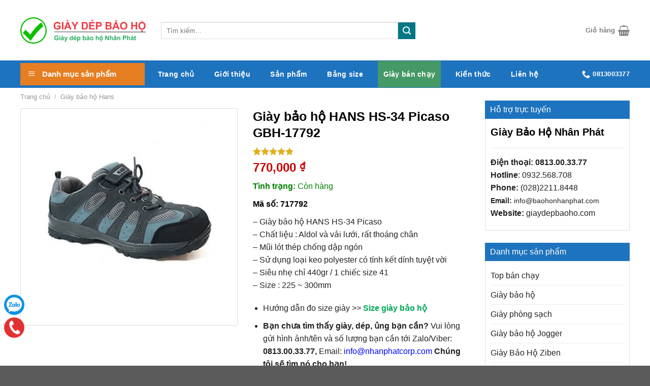

--- FILE ---
content_type: text/html; charset=UTF-8
request_url: https://giaydepbaoho.com/san-pham/giay-bao-ho-hans-hs-34-picaso-gbh-17792/
body_size: 43414
content:
<!DOCTYPE html>
<!--[if IE 9 ]> <html lang="vi" class="ie9 loading-site no-js"> <![endif]-->
<!--[if IE 8 ]> <html lang="vi" class="ie8 loading-site no-js"> <![endif]-->
<!--[if (gte IE 9)|!(IE)]><!--><html lang="vi" class="loading-site no-js"> <!--<![endif]-->
<head>
	<meta charset="UTF-8" />
	<link rel="profile" href="https://gmpg.org/xfn/11" />
	<link rel="pingback" href="https://giaydepbaoho.com/xmlrpc.php" />

	<script>(function(html){html.className = html.className.replace(/\bno-js\b/,'js')})(document.documentElement);</script>
<title>Giày bảo hộ HANS HS-34 Picaso GBH-17792 - Giày Dép Ủng bảo hộ lao động</title>
<meta name='robots' content='max-image-preview:large' />
<meta name="viewport" content="width=device-width, initial-scale=1, maximum-scale=1" />
<!-- This site is optimized with the Yoast SEO Premium plugin v13.2 - https://yoast.com/wordpress/plugins/seo/ -->
<meta name="description" content="Giày bảo hộ HANS HS-34 Picaso GBH-17792 - Chính hãng, giá rẻ, Tình trạng CÓ HÀNG, tham khảo tại đây."/>
<meta name="robots" content="max-snippet:-1, max-image-preview:large, max-video-preview:-1"/>
<link rel="canonical" href="https://giaydepbaoho.com/san-pham/giay-bao-ho-hans-hs-34-picaso-gbh-17792/" />
<meta property="og:locale" content="vi_VN" />
<meta property="og:type" content="product" />
<meta property="og:title" content="Giày bảo hộ HANS HS-34 Picaso GBH-17792 - Giày Dép Ủng bảo hộ lao động" />
<meta property="og:description" content="Giày bảo hộ HANS HS-34 Picaso GBH-17792 - Chính hãng, giá rẻ, Tình trạng CÓ HÀNG, tham khảo tại đây." />
<meta property="og:url" content="https://giaydepbaoho.com/san-pham/giay-bao-ho-hans-hs-34-picaso-gbh-17792/" />
<meta property="og:site_name" content="Giày Dép Ủng bảo hộ lao động" />
<meta property="og:image" content="https://giaydepbaoho.com/wp-content/uploads/giaybaoho29.jpg" />
<meta property="og:image:secure_url" content="https://giaydepbaoho.com/wp-content/uploads/giaybaoho29.jpg" />
<meta property="og:image:width" content="400" />
<meta property="og:image:height" content="400" />
<meta property="product:price:amount" content="770000" />
<meta property="product:price:currency" content="VND" />
<meta property="product:availability" content="in stock" />
<meta property="product:retailer_item_id" content="717792" />
<meta property="product:condition" content="new" />
<meta name="twitter:card" content="summary_large_image" />
<meta name="twitter:description" content="Giày bảo hộ HANS HS-34 Picaso GBH-17792 - Chính hãng, giá rẻ, Tình trạng CÓ HÀNG, tham khảo tại đây." />
<meta name="twitter:title" content="Giày bảo hộ HANS HS-34 Picaso GBH-17792 - Giày Dép Ủng bảo hộ lao động" />
<meta name="twitter:image" content="https://giaydepbaoho.com/wp-content/uploads/giaybaoho29.jpg" />
<script type='application/ld+json' class='yoast-schema-graph yoast-schema-graph--main'>{"@context":"https://schema.org","@graph":[{"@type":"WebSite","@id":"https://giaydepbaoho.com/#website","url":"https://giaydepbaoho.com/","name":"Gi\u00e0y D\u00e9p \u1ee6ng b\u1ea3o h\u1ed9 lao \u0111\u1ed9ng","inLanguage":"vi","description":"Gi\u00e0y, d\u00e9p, \u1ee7ng b\u1ea3o h\u1ed9 lao \u0111\u1ed9ng","publisher":{"@id":"https://giaydepbaoho.com/#/schema/person/"},"potentialAction":{"@type":"SearchAction","target":"https://giaydepbaoho.com/?s={search_term_string}","query-input":"required name=search_term_string"}},{"@type":"ImageObject","@id":"https://giaydepbaoho.com/san-pham/giay-bao-ho-hans-hs-34-picaso-gbh-17792/#primaryimage","inLanguage":"vi","url":"https://giaydepbaoho.com/wp-content/uploads/giaybaoho29.jpg","width":400,"height":400},{"@type":"ItemPage","@id":"https://giaydepbaoho.com/san-pham/giay-bao-ho-hans-hs-34-picaso-gbh-17792/#webpage","url":"https://giaydepbaoho.com/san-pham/giay-bao-ho-hans-hs-34-picaso-gbh-17792/","name":"Gi\u00e0y b\u1ea3o h\u1ed9 HANS HS-34 Picaso GBH-17792 - Gi\u00e0y D\u00e9p \u1ee6ng b\u1ea3o h\u1ed9 lao \u0111\u1ed9ng","isPartOf":{"@id":"https://giaydepbaoho.com/#website"},"inLanguage":"vi","primaryImageOfPage":{"@id":"https://giaydepbaoho.com/san-pham/giay-bao-ho-hans-hs-34-picaso-gbh-17792/#primaryimage"},"datePublished":"2021-11-13T07:50:29+00:00","dateModified":"2023-05-29T03:17:41+00:00","description":"Gi\u00e0y b\u1ea3o h\u1ed9 HANS HS-34 Picaso GBH-17792 - Ch\u00ednh h\u00e3ng, gi\u00e1 r\u1ebb, T\u00ecnh tr\u1ea1ng C\u00d3 H\u00c0NG, tham kh\u1ea3o t\u1ea1i \u0111\u00e2y.","breadcrumb":{"@id":"https://giaydepbaoho.com/san-pham/giay-bao-ho-hans-hs-34-picaso-gbh-17792/#breadcrumb"}},{"@type":"BreadcrumbList","@id":"https://giaydepbaoho.com/san-pham/giay-bao-ho-hans-hs-34-picaso-gbh-17792/#breadcrumb","itemListElement":[{"@type":"ListItem","position":1,"item":{"@type":"WebPage","@id":"https://giaydepbaoho.com/","url":"https://giaydepbaoho.com/","name":"Trang ch\u1ee7"}},{"@type":"ListItem","position":2,"item":{"@type":"WebPage","@id":"https://giaydepbaoho.com/shop/","url":"https://giaydepbaoho.com/shop/","name":"S\u1ea3n ph\u1ea9m"}},{"@type":"ListItem","position":3,"item":{"@type":"WebPage","@id":"https://giaydepbaoho.com/san-pham/giay-bao-ho-hans-hs-34-picaso-gbh-17792/","url":"https://giaydepbaoho.com/san-pham/giay-bao-ho-hans-hs-34-picaso-gbh-17792/","name":"Gi\u00e0y b\u1ea3o h\u1ed9 HANS HS-34 Picaso GBH-17792"}}]}]}</script>
<!-- / Yoast SEO Premium plugin. -->

<link rel='dns-prefetch' href='//www.googletagmanager.com' />
<link rel='dns-prefetch' href='//assets.pinterest.com' />
<link rel="alternate" type="application/rss+xml" title="Dòng thông tin Giày Dép Ủng bảo hộ lao động &raquo;" href="https://giaydepbaoho.com/feed/" />
<link rel="alternate" type="application/rss+xml" title="Giày Dép Ủng bảo hộ lao động &raquo; Dòng bình luận" href="https://giaydepbaoho.com/comments/feed/" />
<link rel="alternate" type="application/rss+xml" title="Giày Dép Ủng bảo hộ lao động &raquo; Giày bảo hộ HANS HS-34 Picaso GBH-17792 Dòng bình luận" href="https://giaydepbaoho.com/san-pham/giay-bao-ho-hans-hs-34-picaso-gbh-17792/feed/" />
<link rel="alternate" title="oNhúng (JSON)" type="application/json+oembed" href="https://giaydepbaoho.com/wp-json/oembed/1.0/embed?url=https%3A%2F%2Fgiaydepbaoho.com%2Fsan-pham%2Fgiay-bao-ho-hans-hs-34-picaso-gbh-17792%2F" />
<link rel="alternate" title="oNhúng (XML)" type="text/xml+oembed" href="https://giaydepbaoho.com/wp-json/oembed/1.0/embed?url=https%3A%2F%2Fgiaydepbaoho.com%2Fsan-pham%2Fgiay-bao-ho-hans-hs-34-picaso-gbh-17792%2F&#038;format=xml" />
<style id='wp-img-auto-sizes-contain-inline-css' type='text/css'>
img:is([sizes=auto i],[sizes^="auto," i]){contain-intrinsic-size:3000px 1500px}
/*# sourceURL=wp-img-auto-sizes-contain-inline-css */
</style>
<link rel='stylesheet' id='flatsome-title-category-css' href='https://giaydepbaoho.com/wp-content/plugins/mino-flatsome-title-with-category/assets/css/mino-flatsome-title-with-category.css?ver=1.0.0' type='text/css' media='all' />
<link rel='stylesheet' id='dashicons-css' href='https://giaydepbaoho.com/wp-includes/css/dashicons.min.css?ver=6.9' type='text/css' media='all' />
<link rel='stylesheet' id='menu-icons-extra-css' href='https://giaydepbaoho.com/wp-content/plugins/ot-flatsome-vertical-menu/libs/menu-icons/css/extra.min.css?ver=0.12.2' type='text/css' media='all' />
<style id='wp-emoji-styles-inline-css' type='text/css'>

	img.wp-smiley, img.emoji {
		display: inline !important;
		border: none !important;
		box-shadow: none !important;
		height: 1em !important;
		width: 1em !important;
		margin: 0 0.07em !important;
		vertical-align: -0.1em !important;
		background: none !important;
		padding: 0 !important;
	}
/*# sourceURL=wp-emoji-styles-inline-css */
</style>
<link rel='stylesheet' id='wp-block-library-css' href='https://giaydepbaoho.com/wp-includes/css/dist/block-library/style.min.css?ver=6.9' type='text/css' media='all' />
<link rel='stylesheet' id='wc-blocks-style-css' href='https://giaydepbaoho.com/wp-content/plugins/woocommerce/assets/client/blocks/wc-blocks.css?ver=wc-10.3.7' type='text/css' media='all' />
<style id='global-styles-inline-css' type='text/css'>
:root{--wp--preset--aspect-ratio--square: 1;--wp--preset--aspect-ratio--4-3: 4/3;--wp--preset--aspect-ratio--3-4: 3/4;--wp--preset--aspect-ratio--3-2: 3/2;--wp--preset--aspect-ratio--2-3: 2/3;--wp--preset--aspect-ratio--16-9: 16/9;--wp--preset--aspect-ratio--9-16: 9/16;--wp--preset--color--black: #000000;--wp--preset--color--cyan-bluish-gray: #abb8c3;--wp--preset--color--white: #ffffff;--wp--preset--color--pale-pink: #f78da7;--wp--preset--color--vivid-red: #cf2e2e;--wp--preset--color--luminous-vivid-orange: #ff6900;--wp--preset--color--luminous-vivid-amber: #fcb900;--wp--preset--color--light-green-cyan: #7bdcb5;--wp--preset--color--vivid-green-cyan: #00d084;--wp--preset--color--pale-cyan-blue: #8ed1fc;--wp--preset--color--vivid-cyan-blue: #0693e3;--wp--preset--color--vivid-purple: #9b51e0;--wp--preset--gradient--vivid-cyan-blue-to-vivid-purple: linear-gradient(135deg,rgb(6,147,227) 0%,rgb(155,81,224) 100%);--wp--preset--gradient--light-green-cyan-to-vivid-green-cyan: linear-gradient(135deg,rgb(122,220,180) 0%,rgb(0,208,130) 100%);--wp--preset--gradient--luminous-vivid-amber-to-luminous-vivid-orange: linear-gradient(135deg,rgb(252,185,0) 0%,rgb(255,105,0) 100%);--wp--preset--gradient--luminous-vivid-orange-to-vivid-red: linear-gradient(135deg,rgb(255,105,0) 0%,rgb(207,46,46) 100%);--wp--preset--gradient--very-light-gray-to-cyan-bluish-gray: linear-gradient(135deg,rgb(238,238,238) 0%,rgb(169,184,195) 100%);--wp--preset--gradient--cool-to-warm-spectrum: linear-gradient(135deg,rgb(74,234,220) 0%,rgb(151,120,209) 20%,rgb(207,42,186) 40%,rgb(238,44,130) 60%,rgb(251,105,98) 80%,rgb(254,248,76) 100%);--wp--preset--gradient--blush-light-purple: linear-gradient(135deg,rgb(255,206,236) 0%,rgb(152,150,240) 100%);--wp--preset--gradient--blush-bordeaux: linear-gradient(135deg,rgb(254,205,165) 0%,rgb(254,45,45) 50%,rgb(107,0,62) 100%);--wp--preset--gradient--luminous-dusk: linear-gradient(135deg,rgb(255,203,112) 0%,rgb(199,81,192) 50%,rgb(65,88,208) 100%);--wp--preset--gradient--pale-ocean: linear-gradient(135deg,rgb(255,245,203) 0%,rgb(182,227,212) 50%,rgb(51,167,181) 100%);--wp--preset--gradient--electric-grass: linear-gradient(135deg,rgb(202,248,128) 0%,rgb(113,206,126) 100%);--wp--preset--gradient--midnight: linear-gradient(135deg,rgb(2,3,129) 0%,rgb(40,116,252) 100%);--wp--preset--font-size--small: 13px;--wp--preset--font-size--medium: 20px;--wp--preset--font-size--large: 36px;--wp--preset--font-size--x-large: 42px;--wp--preset--spacing--20: 0.44rem;--wp--preset--spacing--30: 0.67rem;--wp--preset--spacing--40: 1rem;--wp--preset--spacing--50: 1.5rem;--wp--preset--spacing--60: 2.25rem;--wp--preset--spacing--70: 3.38rem;--wp--preset--spacing--80: 5.06rem;--wp--preset--shadow--natural: 6px 6px 9px rgba(0, 0, 0, 0.2);--wp--preset--shadow--deep: 12px 12px 50px rgba(0, 0, 0, 0.4);--wp--preset--shadow--sharp: 6px 6px 0px rgba(0, 0, 0, 0.2);--wp--preset--shadow--outlined: 6px 6px 0px -3px rgb(255, 255, 255), 6px 6px rgb(0, 0, 0);--wp--preset--shadow--crisp: 6px 6px 0px rgb(0, 0, 0);}:where(.is-layout-flex){gap: 0.5em;}:where(.is-layout-grid){gap: 0.5em;}body .is-layout-flex{display: flex;}.is-layout-flex{flex-wrap: wrap;align-items: center;}.is-layout-flex > :is(*, div){margin: 0;}body .is-layout-grid{display: grid;}.is-layout-grid > :is(*, div){margin: 0;}:where(.wp-block-columns.is-layout-flex){gap: 2em;}:where(.wp-block-columns.is-layout-grid){gap: 2em;}:where(.wp-block-post-template.is-layout-flex){gap: 1.25em;}:where(.wp-block-post-template.is-layout-grid){gap: 1.25em;}.has-black-color{color: var(--wp--preset--color--black) !important;}.has-cyan-bluish-gray-color{color: var(--wp--preset--color--cyan-bluish-gray) !important;}.has-white-color{color: var(--wp--preset--color--white) !important;}.has-pale-pink-color{color: var(--wp--preset--color--pale-pink) !important;}.has-vivid-red-color{color: var(--wp--preset--color--vivid-red) !important;}.has-luminous-vivid-orange-color{color: var(--wp--preset--color--luminous-vivid-orange) !important;}.has-luminous-vivid-amber-color{color: var(--wp--preset--color--luminous-vivid-amber) !important;}.has-light-green-cyan-color{color: var(--wp--preset--color--light-green-cyan) !important;}.has-vivid-green-cyan-color{color: var(--wp--preset--color--vivid-green-cyan) !important;}.has-pale-cyan-blue-color{color: var(--wp--preset--color--pale-cyan-blue) !important;}.has-vivid-cyan-blue-color{color: var(--wp--preset--color--vivid-cyan-blue) !important;}.has-vivid-purple-color{color: var(--wp--preset--color--vivid-purple) !important;}.has-black-background-color{background-color: var(--wp--preset--color--black) !important;}.has-cyan-bluish-gray-background-color{background-color: var(--wp--preset--color--cyan-bluish-gray) !important;}.has-white-background-color{background-color: var(--wp--preset--color--white) !important;}.has-pale-pink-background-color{background-color: var(--wp--preset--color--pale-pink) !important;}.has-vivid-red-background-color{background-color: var(--wp--preset--color--vivid-red) !important;}.has-luminous-vivid-orange-background-color{background-color: var(--wp--preset--color--luminous-vivid-orange) !important;}.has-luminous-vivid-amber-background-color{background-color: var(--wp--preset--color--luminous-vivid-amber) !important;}.has-light-green-cyan-background-color{background-color: var(--wp--preset--color--light-green-cyan) !important;}.has-vivid-green-cyan-background-color{background-color: var(--wp--preset--color--vivid-green-cyan) !important;}.has-pale-cyan-blue-background-color{background-color: var(--wp--preset--color--pale-cyan-blue) !important;}.has-vivid-cyan-blue-background-color{background-color: var(--wp--preset--color--vivid-cyan-blue) !important;}.has-vivid-purple-background-color{background-color: var(--wp--preset--color--vivid-purple) !important;}.has-black-border-color{border-color: var(--wp--preset--color--black) !important;}.has-cyan-bluish-gray-border-color{border-color: var(--wp--preset--color--cyan-bluish-gray) !important;}.has-white-border-color{border-color: var(--wp--preset--color--white) !important;}.has-pale-pink-border-color{border-color: var(--wp--preset--color--pale-pink) !important;}.has-vivid-red-border-color{border-color: var(--wp--preset--color--vivid-red) !important;}.has-luminous-vivid-orange-border-color{border-color: var(--wp--preset--color--luminous-vivid-orange) !important;}.has-luminous-vivid-amber-border-color{border-color: var(--wp--preset--color--luminous-vivid-amber) !important;}.has-light-green-cyan-border-color{border-color: var(--wp--preset--color--light-green-cyan) !important;}.has-vivid-green-cyan-border-color{border-color: var(--wp--preset--color--vivid-green-cyan) !important;}.has-pale-cyan-blue-border-color{border-color: var(--wp--preset--color--pale-cyan-blue) !important;}.has-vivid-cyan-blue-border-color{border-color: var(--wp--preset--color--vivid-cyan-blue) !important;}.has-vivid-purple-border-color{border-color: var(--wp--preset--color--vivid-purple) !important;}.has-vivid-cyan-blue-to-vivid-purple-gradient-background{background: var(--wp--preset--gradient--vivid-cyan-blue-to-vivid-purple) !important;}.has-light-green-cyan-to-vivid-green-cyan-gradient-background{background: var(--wp--preset--gradient--light-green-cyan-to-vivid-green-cyan) !important;}.has-luminous-vivid-amber-to-luminous-vivid-orange-gradient-background{background: var(--wp--preset--gradient--luminous-vivid-amber-to-luminous-vivid-orange) !important;}.has-luminous-vivid-orange-to-vivid-red-gradient-background{background: var(--wp--preset--gradient--luminous-vivid-orange-to-vivid-red) !important;}.has-very-light-gray-to-cyan-bluish-gray-gradient-background{background: var(--wp--preset--gradient--very-light-gray-to-cyan-bluish-gray) !important;}.has-cool-to-warm-spectrum-gradient-background{background: var(--wp--preset--gradient--cool-to-warm-spectrum) !important;}.has-blush-light-purple-gradient-background{background: var(--wp--preset--gradient--blush-light-purple) !important;}.has-blush-bordeaux-gradient-background{background: var(--wp--preset--gradient--blush-bordeaux) !important;}.has-luminous-dusk-gradient-background{background: var(--wp--preset--gradient--luminous-dusk) !important;}.has-pale-ocean-gradient-background{background: var(--wp--preset--gradient--pale-ocean) !important;}.has-electric-grass-gradient-background{background: var(--wp--preset--gradient--electric-grass) !important;}.has-midnight-gradient-background{background: var(--wp--preset--gradient--midnight) !important;}.has-small-font-size{font-size: var(--wp--preset--font-size--small) !important;}.has-medium-font-size{font-size: var(--wp--preset--font-size--medium) !important;}.has-large-font-size{font-size: var(--wp--preset--font-size--large) !important;}.has-x-large-font-size{font-size: var(--wp--preset--font-size--x-large) !important;}
/*# sourceURL=global-styles-inline-css */
</style>

<style id='classic-theme-styles-inline-css' type='text/css'>
/*! This file is auto-generated */
.wp-block-button__link{color:#fff;background-color:#32373c;border-radius:9999px;box-shadow:none;text-decoration:none;padding:calc(.667em + 2px) calc(1.333em + 2px);font-size:1.125em}.wp-block-file__button{background:#32373c;color:#fff;text-decoration:none}
/*# sourceURL=/wp-includes/css/classic-themes.min.css */
</style>
<link rel='stylesheet' id='contact-form-7-css' href='https://giaydepbaoho.com/wp-content/plugins/contact-form-7/includes/css/styles.css?ver=6.1.4' type='text/css' media='all' />
<link rel='stylesheet' id='devvn-quickbuy-style-css' href='https://giaydepbaoho.com/wp-content/plugins/devvn-quick-buy/css/devvn-quick-buy.css?ver=2.1.5' type='text/css' media='all' />
<link rel='stylesheet' id='magnific-popup-css' href='https://giaydepbaoho.com/wp-content/plugins/devvn-woocommerce-reviews/library/magnific-popup/magnific-popup.css?ver=1.1.2' type='text/css' media='all' />
<link rel='stylesheet' id='devvn-reviews-style-css' href='https://giaydepbaoho.com/wp-content/plugins/devvn-woocommerce-reviews/css/devvn-woocommerce-reviews.css?ver=1.1.2' type='text/css' media='all' />
<link rel='stylesheet' id='ot-vertical-menu-css-css' href='https://giaydepbaoho.com/wp-content/plugins/ot-flatsome-vertical-menu/assets/css/style.css?ver=1.2.3' type='text/css' media='all' />
<style id='woocommerce-inline-inline-css' type='text/css'>
.woocommerce form .form-row .required { visibility: visible; }
/*# sourceURL=woocommerce-inline-inline-css */
</style>
<link rel='stylesheet' id='pinterest-for-woocommerce-pins-css' href='//giaydepbaoho.com/wp-content/plugins/pinterest-for-woocommerce/assets/css/frontend/pinterest-for-woocommerce-pins.min.css?ver=1.4.23' type='text/css' media='all' />
<link rel='stylesheet' id='brands-styles-css' href='https://giaydepbaoho.com/wp-content/plugins/woocommerce/assets/css/brands.css?ver=10.3.7' type='text/css' media='all' />
<link rel='stylesheet' id='flatsome-swatches-frontend-css' href='https://giaydepbaoho.com/wp-content/themes/flatsome/assets/css/extensions/flatsome-swatches-frontend.css?ver=3.14.1' type='text/css' media='all' />
<link rel='stylesheet' id='flatsome-main-css' href='https://giaydepbaoho.com/wp-content/themes/flatsome/assets/css/flatsome.css?ver=3.14.1' type='text/css' media='all' />
<style id='flatsome-main-inline-css' type='text/css'>
@font-face {
				font-family: "fl-icons";
				font-display: block;
				src: url(https://giaydepbaoho.com/wp-content/themes/flatsome/assets/css/icons/fl-icons.eot?v=3.14.1);
				src:
					url(https://giaydepbaoho.com/wp-content/themes/flatsome/assets/css/icons/fl-icons.eot#iefix?v=3.14.1) format("embedded-opentype"),
					url(https://giaydepbaoho.com/wp-content/themes/flatsome/assets/css/icons/fl-icons.woff2?v=3.14.1) format("woff2"),
					url(https://giaydepbaoho.com/wp-content/themes/flatsome/assets/css/icons/fl-icons.ttf?v=3.14.1) format("truetype"),
					url(https://giaydepbaoho.com/wp-content/themes/flatsome/assets/css/icons/fl-icons.woff?v=3.14.1) format("woff"),
					url(https://giaydepbaoho.com/wp-content/themes/flatsome/assets/css/icons/fl-icons.svg?v=3.14.1#fl-icons) format("svg");
			}
/*# sourceURL=flatsome-main-inline-css */
</style>
<link rel='stylesheet' id='flatsome-shop-css' href='https://giaydepbaoho.com/wp-content/themes/flatsome/assets/css/flatsome-shop.css?ver=3.14.1' type='text/css' media='all' />
<link rel='stylesheet' id='flatsome-style-css' href='https://giaydepbaoho.com/wp-content/themes/flatsome-child/style.css?ver=3.0' type='text/css' media='all' />
<style id='rocket-lazyload-inline-css' type='text/css'>
.rll-youtube-player{position:relative;padding-bottom:56.23%;height:0;overflow:hidden;max-width:100%;}.rll-youtube-player iframe{position:absolute;top:0;left:0;width:100%;height:100%;z-index:100;background:0 0}.rll-youtube-player img{bottom:0;display:block;left:0;margin:auto;max-width:100%;width:100%;position:absolute;right:0;top:0;border:none;height:auto;cursor:pointer;-webkit-transition:.4s all;-moz-transition:.4s all;transition:.4s all}.rll-youtube-player img:hover{-webkit-filter:brightness(75%)}.rll-youtube-player .play{height:72px;width:72px;left:50%;top:50%;margin-left:-36px;margin-top:-36px;position:absolute;background:url(https://giaydepbaoho.com/wp-content/plugins/wp-rocket/assets/img/youtube.png) no-repeat;cursor:pointer}
/*# sourceURL=rocket-lazyload-inline-css */
</style>
<script type="text/template" id="tmpl-variation-template">
	<div class="woocommerce-variation-description">{{{ data.variation.variation_description }}}</div>
	<div class="woocommerce-variation-price">{{{ data.variation.price_html }}}</div>
	<div class="woocommerce-variation-availability">{{{ data.variation.availability_html }}}</div>
</script>
<script type="text/template" id="tmpl-unavailable-variation-template">
	<p role="alert">Rất tiếc, sản phẩm này hiện không tồn tại. Hãy chọn một phương thức kết hợp khác.</p>
</script>
<script type="text/javascript" id="woocommerce-google-analytics-integration-gtag-js-after">
/* <![CDATA[ */
/* Google Analytics for WooCommerce (gtag.js) */
					window.dataLayer = window.dataLayer || [];
					function gtag(){dataLayer.push(arguments);}
					// Set up default consent state.
					for ( const mode of [{"analytics_storage":"denied","ad_storage":"denied","ad_user_data":"denied","ad_personalization":"denied","region":["AT","BE","BG","HR","CY","CZ","DK","EE","FI","FR","DE","GR","HU","IS","IE","IT","LV","LI","LT","LU","MT","NL","NO","PL","PT","RO","SK","SI","ES","SE","GB","CH"]}] || [] ) {
						gtag( "consent", "default", { "wait_for_update": 500, ...mode } );
					}
					gtag("js", new Date());
					gtag("set", "developer_id.dOGY3NW", true);
					gtag("config", "UA-211778920-1", {"track_404":true,"allow_google_signals":true,"logged_in":false,"linker":{"domains":["giaydepbaoho.com"],"allow_incoming":false},"custom_map":{"dimension1":"logged_in"}});
//# sourceURL=woocommerce-google-analytics-integration-gtag-js-after
/* ]]> */
</script>
<script type="text/javascript" src="https://giaydepbaoho.com/wp-includes/js/jquery/jquery.min.js?ver=3.7.1" id="jquery-core-js"></script>
<script type="text/javascript" src="https://giaydepbaoho.com/wp-includes/js/jquery/jquery-migrate.min.js?ver=3.4.1" id="jquery-migrate-js" defer></script>
<script type="text/javascript" src="https://giaydepbaoho.com/wp-includes/js/underscore.min.js?ver=1.13.7" id="underscore-js" defer></script>
<script type="text/javascript" id="wp-util-js-extra">
/* <![CDATA[ */
var _wpUtilSettings = {"ajax":{"url":"/wp-admin/admin-ajax.php"}};
//# sourceURL=wp-util-js-extra
/* ]]> */
</script>
<script type="text/javascript" src="https://giaydepbaoho.com/wp-includes/js/wp-util.min.js?ver=6.9" id="wp-util-js" defer></script>
<script type="text/javascript" src="https://giaydepbaoho.com/wp-content/plugins/woocommerce/assets/js/jquery-blockui/jquery.blockUI.min.js?ver=2.7.0-wc.10.3.7" id="wc-jquery-blockui-js" data-wp-strategy="defer"></script>
<script type="text/javascript" id="tt4b_ajax_script-js-extra">
/* <![CDATA[ */
var tt4b_script_vars = {"pixel_code":"CP86U23C77U54440OOG0","currency":"VND","country":"VN","advanced_matching":"1"};
//# sourceURL=tt4b_ajax_script-js-extra
/* ]]> */
</script>
<script type="text/javascript" src="https://giaydepbaoho.com/wp-content/plugins/tiktok-for-business/admin/js/ajaxSnippet.js?ver=v1" id="tt4b_ajax_script-js" defer></script>
<script type="text/javascript" id="wc-add-to-cart-js-extra">
/* <![CDATA[ */
var wc_add_to_cart_params = {"ajax_url":"/wp-admin/admin-ajax.php","wc_ajax_url":"/?wc-ajax=%%endpoint%%","i18n_view_cart":"Xem gi\u1ecf h\u00e0ng","cart_url":"https://giaydepbaoho.com/cart/","is_cart":"","cart_redirect_after_add":"no"};
//# sourceURL=wc-add-to-cart-js-extra
/* ]]> */
</script>
<script type="text/javascript" src="https://giaydepbaoho.com/wp-content/plugins/woocommerce/assets/js/frontend/add-to-cart.min.js?ver=10.3.7" id="wc-add-to-cart-js" defer="defer" data-wp-strategy="defer"></script>
<script type="text/javascript" id="wc-single-product-js-extra">
/* <![CDATA[ */
var wc_single_product_params = {"i18n_required_rating_text":"Vui l\u00f2ng ch\u1ecdn m\u1ed9t m\u1ee9c \u0111\u00e1nh gi\u00e1","i18n_rating_options":["1 tr\u00ean 5 sao","2 tr\u00ean 5 sao","3 tr\u00ean 5 sao","4 tr\u00ean 5 sao","5 tr\u00ean 5 sao"],"i18n_product_gallery_trigger_text":"Xem th\u01b0 vi\u1ec7n \u1ea3nh to\u00e0n m\u00e0n h\u00ecnh","review_rating_required":"yes","flexslider":{"rtl":false,"animation":"slide","smoothHeight":true,"directionNav":false,"controlNav":"thumbnails","slideshow":false,"animationSpeed":500,"animationLoop":false,"allowOneSlide":false},"zoom_enabled":"","zoom_options":[],"photoswipe_enabled":"","photoswipe_options":{"shareEl":false,"closeOnScroll":false,"history":false,"hideAnimationDuration":0,"showAnimationDuration":0},"flexslider_enabled":""};
//# sourceURL=wc-single-product-js-extra
/* ]]> */
</script>
<script type="text/javascript" src="https://giaydepbaoho.com/wp-content/plugins/woocommerce/assets/js/frontend/single-product.min.js?ver=10.3.7" id="wc-single-product-js" defer="defer" data-wp-strategy="defer"></script>
<script type="text/javascript" src="https://giaydepbaoho.com/wp-content/plugins/woocommerce/assets/js/js-cookie/js.cookie.min.js?ver=2.1.4-wc.10.3.7" id="wc-js-cookie-js" defer="defer" data-wp-strategy="defer"></script>
<script type="text/javascript" id="woocommerce-js-extra">
/* <![CDATA[ */
var woocommerce_params = {"ajax_url":"/wp-admin/admin-ajax.php","wc_ajax_url":"/?wc-ajax=%%endpoint%%","i18n_password_show":"Hi\u1ec3n th\u1ecb m\u1eadt kh\u1ea9u","i18n_password_hide":"\u1ea8n m\u1eadt kh\u1ea9u"};
//# sourceURL=woocommerce-js-extra
/* ]]> */
</script>
<script type="text/javascript" src="https://giaydepbaoho.com/wp-content/plugins/woocommerce/assets/js/frontend/woocommerce.min.js?ver=10.3.7" id="woocommerce-js" defer="defer" data-wp-strategy="defer"></script>
<link rel="https://api.w.org/" href="https://giaydepbaoho.com/wp-json/" /><link rel="alternate" title="JSON" type="application/json" href="https://giaydepbaoho.com/wp-json/wp/v2/product/26852" /><link rel="EditURI" type="application/rsd+xml" title="RSD" href="https://giaydepbaoho.com/xmlrpc.php?rsd" />
<meta name="generator" content="WordPress 6.9" />
<meta name="generator" content="WooCommerce 10.3.7" />
<link rel='shortlink' href='https://giaydepbaoho.com/?p=26852' />
<meta property="og:url" content="https://giaydepbaoho.com/san-pham/giay-bao-ho-hans-hs-34-picaso-gbh-17792/" /><meta property="og:site_name" content="Giày Dép Ủng bảo hộ lao động" /><meta property="og:type" content="og:product" /><meta property="og:title" content="Giày bảo hộ HANS HS-34 Picaso GBH-17792" /><meta property="og:image" content="https://giaydepbaoho.com/wp-content/uploads/giaybaoho29.jpg" /><meta property="product:price:currency" content="VND" /><meta property="product:price:amount" content="770000" /><meta property="og:description" content="– Giày bảo hộ HANS HS-34 Picaso
– Chất liệu : Aldol và vải lưới, rất thoáng chân
– Mũi lót thép chống dập ngón
– Sử dụng loại keo polyester có tính kết dính tuyệt vời
– Siêu nhẹ chỉ 440gr / 1 chiếc size 41
– Size : 225 ~ 300mm" /><meta property="og:availability" content="instock" /><!-- Google site verification - Google for WooCommerce -->
<meta name="google-site-verification" content="dWp_lheItdCakDhPf7-cSoGy7VthzsDF2J7lSuMLaf0" />
<style>.bg{opacity: 0; transition: opacity 1s; -webkit-transition: opacity 1s;} .bg-loaded{opacity: 1;}</style><!--[if IE]><link rel="stylesheet" type="text/css" href="https://giaydepbaoho.com/wp-content/themes/flatsome/assets/css/ie-fallback.css"><script src="//cdnjs.cloudflare.com/ajax/libs/html5shiv/3.6.1/html5shiv.js"></script><script>var head = document.getElementsByTagName('head')[0],style = document.createElement('style');style.type = 'text/css';style.styleSheet.cssText = ':before,:after{content:none !important';head.appendChild(style);setTimeout(function(){head.removeChild(style);}, 0);</script><script src="https://giaydepbaoho.com/wp-content/themes/flatsome/assets/libs/ie-flexibility.js"></script><![endif]--><!-- Global site tag (gtag.js) - Google Analytics -->
<script async src="https://www.googletagmanager.com/gtag/js?id=UA-211778920-1">
</script>
<script>
  window.dataLayer = window.dataLayer || [];
  function gtag(){dataLayer.push(arguments);}
  gtag('js', new Date());

  gtag('config', 'UA-211778920-1');
</script>

<meta name="msvalidate.01" content="B754A43E6E33D4AEE3E6C278DDC5FDDA" />
<meta name="yandex-verification" content="dd6ddb02ff703c7c" />	<noscript><style>.woocommerce-product-gallery{ opacity: 1 !important; }</style></noscript>
	<link rel="icon" href="https://giaydepbaoho.com/wp-content/uploads/cropped-icon-check-32x32.png" sizes="32x32" />
<link rel="icon" href="https://giaydepbaoho.com/wp-content/uploads/cropped-icon-check-192x192.png" sizes="192x192" />
<link rel="apple-touch-icon" href="https://giaydepbaoho.com/wp-content/uploads/cropped-icon-check-180x180.png" />
<meta name="msapplication-TileImage" content="https://giaydepbaoho.com/wp-content/uploads/cropped-icon-check-270x270.png" />
<style id="custom-css" type="text/css">:root {--primary-color: #449966;}.full-width .ubermenu-nav, .container, .row{max-width: 1230px}.row.row-collapse{max-width: 1200px}.row.row-small{max-width: 1222.5px}.row.row-large{max-width: 1260px}.header-main{height: 119px}#logo img{max-height: 119px}#logo{width:247px;}#logo img{padding:6px 0;}.header-bottom{min-height: 54px}.header-top{min-height: 30px}.transparent .header-main{height: 265px}.transparent #logo img{max-height: 265px}.has-transparent + .page-title:first-of-type,.has-transparent + #main > .page-title,.has-transparent + #main > div > .page-title,.has-transparent + #main .page-header-wrapper:first-of-type .page-title{padding-top: 315px;}.header.show-on-scroll,.stuck .header-main{height:70px!important}.stuck #logo img{max-height: 70px!important}.search-form{ width: 60%;}.header-bg-color, .header-wrapper {background-color: rgba(255,255,255,0.9)}.header-bg-image {background-image: url('https://congnghequansat.com/wp-content/uploads/2017/05/banner320-1.png');}.header-bg-image {background-repeat: repeat-x;}.header-bottom {background-color: #1e73be}.header-main .nav > li > a{line-height: 16px }.header-wrapper:not(.stuck) .header-main .header-nav{margin-top: 1px }.stuck .header-main .nav > li > a{line-height: 50px }.header-bottom-nav > li > a{line-height: 52px }@media (max-width: 549px) {.header-main{height: 49px}#logo img{max-height: 49px}}.main-menu-overlay{background-color: #219741}.nav-dropdown-has-arrow.nav-dropdown-has-border li.has-dropdown:before{border-bottom-color: #FFFFFF;}.nav .nav-dropdown{border-color: #FFFFFF }.nav-dropdown{font-size:100%}.nav-dropdown-has-arrow li.has-dropdown:after{border-bottom-color: #FFFFFF;}.nav .nav-dropdown{background-color: #FFFFFF}.blog-wrapper{background-color: #FFFFFF;}/* Color */.accordion-title.active, .has-icon-bg .icon .icon-inner,.logo a, .primary.is-underline, .primary.is-link, .badge-outline .badge-inner, .nav-outline > li.active> a,.nav-outline >li.active > a, .cart-icon strong,[data-color='primary'], .is-outline.primary{color: #449966;}/* Color !important */[data-text-color="primary"]{color: #449966!important;}/* Background Color */[data-text-bg="primary"]{background-color: #449966;}/* Background */.scroll-to-bullets a,.featured-title, .label-new.menu-item > a:after, .nav-pagination > li > .current,.nav-pagination > li > span:hover,.nav-pagination > li > a:hover,.has-hover:hover .badge-outline .badge-inner,button[type="submit"], .button.wc-forward:not(.checkout):not(.checkout-button), .button.submit-button, .button.primary:not(.is-outline),.featured-table .title,.is-outline:hover, .has-icon:hover .icon-label,.nav-dropdown-bold .nav-column li > a:hover, .nav-dropdown.nav-dropdown-bold > li > a:hover, .nav-dropdown-bold.dark .nav-column li > a:hover, .nav-dropdown.nav-dropdown-bold.dark > li > a:hover, .is-outline:hover, .tagcloud a:hover,.grid-tools a, input[type='submit']:not(.is-form), .box-badge:hover .box-text, input.button.alt,.nav-box > li > a:hover,.nav-box > li.active > a,.nav-pills > li.active > a ,.current-dropdown .cart-icon strong, .cart-icon:hover strong, .nav-line-bottom > li > a:before, .nav-line-grow > li > a:before, .nav-line > li > a:before,.banner, .header-top, .slider-nav-circle .flickity-prev-next-button:hover svg, .slider-nav-circle .flickity-prev-next-button:hover .arrow, .primary.is-outline:hover, .button.primary:not(.is-outline), input[type='submit'].primary, input[type='submit'].primary, input[type='reset'].button, input[type='button'].primary, .badge-inner{background-color: #449966;}/* Border */.nav-vertical.nav-tabs > li.active > a,.scroll-to-bullets a.active,.nav-pagination > li > .current,.nav-pagination > li > span:hover,.nav-pagination > li > a:hover,.has-hover:hover .badge-outline .badge-inner,.accordion-title.active,.featured-table,.is-outline:hover, .tagcloud a:hover,blockquote, .has-border, .cart-icon strong:after,.cart-icon strong,.blockUI:before, .processing:before,.loading-spin, .slider-nav-circle .flickity-prev-next-button:hover svg, .slider-nav-circle .flickity-prev-next-button:hover .arrow, .primary.is-outline:hover{border-color: #449966}.nav-tabs > li.active > a{border-top-color: #449966}.widget_shopping_cart_content .blockUI.blockOverlay:before { border-left-color: #449966 }.woocommerce-checkout-review-order .blockUI.blockOverlay:before { border-left-color: #449966 }/* Fill */.slider .flickity-prev-next-button:hover svg,.slider .flickity-prev-next-button:hover .arrow{fill: #449966;}/* Background Color */[data-icon-label]:after, .secondary.is-underline:hover,.secondary.is-outline:hover,.icon-label,.button.secondary:not(.is-outline),.button.alt:not(.is-outline), .badge-inner.on-sale, .button.checkout, .single_add_to_cart_button, .current .breadcrumb-step{ background-color:#007784; }[data-text-bg="secondary"]{background-color: #007784;}/* Color */.secondary.is-underline,.secondary.is-link, .secondary.is-outline,.stars a.active, .star-rating:before, .woocommerce-page .star-rating:before,.star-rating span:before, .color-secondary{color: #007784}/* Color !important */[data-text-color="secondary"]{color: #007784!important;}/* Border */.secondary.is-outline:hover{border-color:#007784}body{font-size: 100%;}@media screen and (max-width: 549px){body{font-size: 100%;}}body{font-family:"Helvetica,Arial,sans-serif", sans-serif}body{font-weight: 0}body{color: #222222}.nav > li > a {font-family:"Noto Serif", sans-serif;}.mobile-sidebar-levels-2 .nav > li > ul > li > a {font-family:"Noto Serif", sans-serif;}.nav > li > a {font-weight: 0;}.mobile-sidebar-levels-2 .nav > li > ul > li > a {font-weight: 0;}h1,h2,h3,h4,h5,h6,.heading-font, .off-canvas-center .nav-sidebar.nav-vertical > li > a{font-family: "-apple-system, BlinkMacSystemFont, &quot;Segoe UI&quot;, Roboto, Oxygen-Sans, Ubuntu, Cantarell, &quot;Helvetica Neue&quot;, sans-serif", sans-serif;}h1,h2,h3,h4,h5,h6,.heading-font,.banner h1,.banner h2{font-weight: 0;}h1,h2,h3,h4,h5,h6,.heading-font{color: #000000;}.breadcrumbs{text-transform: none;}button,.button{text-transform: none;}.nav > li > a, .links > li > a{text-transform: none;}.section-title span{text-transform: none;}h3.widget-title,span.widget-title{text-transform: none;}.alt-font{font-family: "Noto Serif", sans-serif;}.header:not(.transparent) .header-nav-main.nav > li > a:hover,.header:not(.transparent) .header-nav-main.nav > li.active > a,.header:not(.transparent) .header-nav-main.nav > li.current > a,.header:not(.transparent) .header-nav-main.nav > li > a.active,.header:not(.transparent) .header-nav-main.nav > li > a.current{color: #dd3333;}.header-nav-main.nav-line-bottom > li > a:before,.header-nav-main.nav-line-grow > li > a:before,.header-nav-main.nav-line > li > a:before,.header-nav-main.nav-box > li > a:hover,.header-nav-main.nav-box > li.active > a,.header-nav-main.nav-pills > li > a:hover,.header-nav-main.nav-pills > li.active > a{color:#FFF!important;background-color: #dd3333;}a{color: #222222;}a:hover{color: #3625ED;}.tagcloud a:hover{border-color: #3625ED;background-color: #3625ED;}.has-equal-box-heights .box-image {padding-top: 100%;}.pswp__bg,.mfp-bg.mfp-ready{background-color: #1E73BE}@media screen and (min-width: 550px){.products .box-vertical .box-image{min-width: 300px!important;width: 300px!important;}}.footer-1{background-color: #0a0a0a}.footer-2{background-color: #222222}.page-title-small + main .product-container > .row{padding-top:0;}/* Custom CSS */span.amount {white-space: nowrap;color: #cc0100;font-weight: bold;}.nav-dark .is-outline, .dark .nav > li > a, .dark .nav > li.html, .dark .nav-vertical li li.menu-item-has-children > a, .dark .nav-vertical > li > ul li a, .nav-dropdown.dark > li > a, .nav-dropdown.dark .nav-column > li > a, .nav-dark .nav > li > a, .nav-dark .nav > li > button {color: rgb(255, 255, 255)}/* Custom CSS Tablet */@media (max-width: 849px){#ssb-container {position: fixed;top: 90%;z-index: 1;}}/* Custom CSS Mobile */@media (max-width: 549px){#ssb-container {position: fixed;top: 90%;z-index: 1;}}.label-new.menu-item > a:after{content:"New";}.label-hot.menu-item > a:after{content:"Hot";}.label-sale.menu-item > a:after{content:"Sale";}.label-popular.menu-item > a:after{content:"Popular";}</style><style id="flatsome-swatches-css" type="text/css"></style><style id="yellow-pencil">
/*
	The following CSS codes are created by the YellowPencil plugin.
	https://yellowpencil.waspthemes.com/
*/
.secondary.is-underline, .secondary.is-link, .secondary.is-outline, .stars a.active, .star-rating:before, .woocommerce-page .star-rating:before, .star-rating span:before, .color-secondary{color: #e3b01c;}#mega-menu-title{background-color:#e67e22;}
</style><noscript><style id="rocket-lazyload-nojs-css">.rll-youtube-player, [data-lazy-src]{display:none !important;}</style></noscript></head>

<body data-rsssl=1 class="wp-singular product-template-default single single-product postid-26852 wp-theme-flatsome wp-child-theme-flatsome-child theme-flatsome ot-vertical-menu ot-overplay non-logged-in woocommerce woocommerce-page woocommerce-no-js full-width box-shadow lightbox nav-dropdown-has-shadow nav-dropdown-has-border">


<a class="skip-link screen-reader-text" href="#main">Skip to content</a>

<div id="wrapper">

	
	<header id="header" class="header has-sticky sticky-jump">
		<div class="header-wrapper">
			<div id="masthead" class="header-main hide-for-sticky has-sticky-logo">
      <div class="header-inner flex-row container logo-left medium-logo-center" role="navigation">

          <!-- Logo -->
          <div id="logo" class="flex-col logo">
            <!-- Header logo -->
<a href="https://giaydepbaoho.com/" title="Giày Dép Ủng bảo hộ lao động - Giày, dép, ủng bảo hộ lao động" rel="home">
    <img width="247" height="119" src="data:image/svg+xml,%3Csvg%20xmlns='http://www.w3.org/2000/svg'%20viewBox='0%200%20247%20119'%3E%3C/svg%3E" class="header-logo-sticky" alt="Giày Dép Ủng bảo hộ lao động" data-lazy-src="https://sieuthivienthong.top/wp-content/uploads/stvt04.png"/><noscript><img width="247" height="119" src="https://sieuthivienthong.top/wp-content/uploads/stvt04.png" class="header-logo-sticky" alt="Giày Dép Ủng bảo hộ lao động"/></noscript><img width="247" height="119" src="data:image/svg+xml,%3Csvg%20xmlns='http://www.w3.org/2000/svg'%20viewBox='0%200%20247%20119'%3E%3C/svg%3E" class="header_logo header-logo" alt="Giày Dép Ủng bảo hộ lao động" data-lazy-src="https://giaydepbaoho.com/wp-content/uploads/Logo-giaydepbaoho.png"/><noscript><img width="247" height="119" src="https://giaydepbaoho.com/wp-content/uploads/Logo-giaydepbaoho.png" class="header_logo header-logo" alt="Giày Dép Ủng bảo hộ lao động"/></noscript><img  width="247" height="119" src="data:image/svg+xml,%3Csvg%20xmlns='http://www.w3.org/2000/svg'%20viewBox='0%200%20247%20119'%3E%3C/svg%3E" class="header-logo-dark" alt="Giày Dép Ủng bảo hộ lao động" data-lazy-src="https://giaydepbaoho.com/wp-content/uploads/Logo-giaydepbaoho.png"/><noscript><img  width="247" height="119" src="https://giaydepbaoho.com/wp-content/uploads/Logo-giaydepbaoho.png" class="header-logo-dark" alt="Giày Dép Ủng bảo hộ lao động"/></noscript></a>
          </div>

          <!-- Mobile Left Elements -->
          <div class="flex-col show-for-medium flex-left">
            <ul class="mobile-nav nav nav-left ">
              <li class="nav-icon has-icon">
  		<a href="#" data-open="#main-menu" data-pos="left" data-bg="main-menu-overlay" data-color="dark" class="is-small" aria-label="Menu" aria-controls="main-menu" aria-expanded="false">
		
		  <i class="icon-menu" ></i>
		  <span class="menu-title uppercase hide-for-small">Menu</span>		</a>
	</li>            </ul>
          </div>

          <!-- Left Elements -->
          <div class="flex-col hide-for-medium flex-left
            flex-grow">
            <ul class="header-nav header-nav-main nav nav-left  nav-uppercase" >
              <li class="header-search-form search-form html relative has-icon">
	<div class="header-search-form-wrapper">
		<div class="searchform-wrapper ux-search-box relative is-normal"><form role="search" method="get" class="searchform" action="https://giaydepbaoho.com/">
	<div class="flex-row relative">
						<div class="flex-col flex-grow">
			<label class="screen-reader-text" for="woocommerce-product-search-field-0">Tìm kiếm:</label>
			<input type="search" id="woocommerce-product-search-field-0" class="search-field mb-0" placeholder="Tìm kiếm&hellip;" value="" name="s" />
			<input type="hidden" name="post_type" value="product" />
					</div>
		<div class="flex-col">
			<button type="submit" value="Tìm kiếm" class="ux-search-submit submit-button secondary button icon mb-0" aria-label="Submit">
				<i class="icon-search" ></i>			</button>
		</div>
	</div>
	<div class="live-search-results text-left z-top"></div>
</form>
</div>	</div>
</li>            </ul>
          </div>

          <!-- Right Elements -->
          <div class="flex-col hide-for-medium flex-right">
            <ul class="header-nav header-nav-main nav nav-right  nav-uppercase">
              <li class="cart-item has-icon">

	<a href="https://giaydepbaoho.com/cart/" class="header-cart-link off-canvas-toggle nav-top-link is-small" data-open="#cart-popup" data-class="off-canvas-cart" title="Giỏ hàng" data-pos="right">

<span class="header-cart-title">
   Giỏ hàng     </span>

    <i class="icon-shopping-basket"
    data-icon-label="0">
  </i>
  </a>



  <!-- Cart Sidebar Popup -->
  <div id="cart-popup" class="mfp-hide widget_shopping_cart">
  <div class="cart-popup-inner inner-padding">
      <div class="cart-popup-title text-center">
          <h4 class="uppercase">Giỏ hàng</h4>
          <div class="is-divider"></div>
      </div>
      <div class="widget_shopping_cart_content">
          

	<p class="woocommerce-mini-cart__empty-message">Chưa có sản phẩm trong giỏ hàng.</p>


      </div>
            <div class="cart-sidebar-content relative"></div>  </div>
  </div>

</li>
            </ul>
          </div>

          <!-- Mobile Right Elements -->
          <div class="flex-col show-for-medium flex-right">
            <ul class="mobile-nav nav nav-right ">
              <li class="header-search header-search-dropdown has-icon has-dropdown menu-item-has-children">
		<a href="#" aria-label="Tìm kiếm" class="is-small"><i class="icon-search" ></i></a>
		<ul class="nav-dropdown nav-dropdown-bold">
	 	<li class="header-search-form search-form html relative has-icon">
	<div class="header-search-form-wrapper">
		<div class="searchform-wrapper ux-search-box relative is-normal"><form role="search" method="get" class="searchform" action="https://giaydepbaoho.com/">
	<div class="flex-row relative">
						<div class="flex-col flex-grow">
			<label class="screen-reader-text" for="woocommerce-product-search-field-1">Tìm kiếm:</label>
			<input type="search" id="woocommerce-product-search-field-1" class="search-field mb-0" placeholder="Tìm kiếm&hellip;" value="" name="s" />
			<input type="hidden" name="post_type" value="product" />
					</div>
		<div class="flex-col">
			<button type="submit" value="Tìm kiếm" class="ux-search-submit submit-button secondary button icon mb-0" aria-label="Submit">
				<i class="icon-search" ></i>			</button>
		</div>
	</div>
	<div class="live-search-results text-left z-top"></div>
</form>
</div>	</div>
</li>	</ul>
</li>
            </ul>
          </div>

      </div>
     
            <div class="container"><div class="top-divider full-width"></div></div>
      </div><div id="wide-nav" class="header-bottom wide-nav nav-dark flex-has-center">
    <div class="flex-row container">

                        <div class="flex-col hide-for-medium flex-left">
                <ul class="nav header-nav header-bottom-nav nav-left  nav-box nav-size-medium nav-spacing-medium nav-uppercase">
                                <div id="mega-menu-wrap"
                 class="ot-vm-hover">
                <div id="mega-menu-title">
                    <i class="icon-menu"></i> Danh mục sản phẩm                </div>
				<ul id="mega_menu" class="sf-menu sf-vertical"><li id="menu-item-26310" class="menu-item menu-item-type-taxonomy menu-item-object-product_cat menu-item-26310"><a href="https://giaydepbaoho.com/giay-bao-ho-cho-nu/">Giày bảo hộ cho nữ</a></li>
<li id="menu-item-26309" class="menu-item menu-item-type-taxonomy menu-item-object-product_cat menu-item-26309"><a href="https://giaydepbaoho.com/giay-bao-ho-cach-dien/">Giày bảo hộ cách điện</a></li>
<li id="menu-item-26316" class="menu-item menu-item-type-taxonomy menu-item-object-product_cat menu-item-26316"><a href="https://giaydepbaoho.com/giay-bao-ho-lao-dong-chong-nuoc/">Giày bảo hộ lao động chống nước</a></li>
<li id="menu-item-26317" class="menu-item menu-item-type-taxonomy menu-item-object-product_cat menu-item-26317"><a href="https://giaydepbaoho.com/giay-bao-ho-nam/">Giày bảo hộ nam</a></li>
<li id="menu-item-26318" class="menu-item menu-item-type-taxonomy menu-item-object-product_cat menu-item-26318"><a href="https://giaydepbaoho.com/giay-bao-ho-nhap-khau/">Giày bảo hộ nhập khẩu</a></li>
<li id="menu-item-26319" class="menu-item menu-item-type-taxonomy menu-item-object-product_cat menu-item-26319"><a href="https://giaydepbaoho.com/giay-bao-ho-sieu-nhe/">Giày bảo hộ siêu nhẹ</a></li>
<li id="menu-item-26320" class="menu-item menu-item-type-taxonomy menu-item-object-product_cat menu-item-26320"><a href="https://giaydepbaoho.com/giay-bao-ho-the-thao/">Giày bảo hộ thể thao</a></li>
<li id="menu-item-26321" class="menu-item menu-item-type-taxonomy menu-item-object-product_cat menu-item-26321"><a href="https://giaydepbaoho.com/giay-cong-truong/">Giày công trường</a></li>
<li id="menu-item-26322" class="menu-item menu-item-type-taxonomy menu-item-object-product_cat menu-item-26322"><a href="https://giaydepbaoho.com/giay-dep-benh-vien/">Giày dép bệnh viện</a></li>
<li id="menu-item-26324" class="menu-item menu-item-type-taxonomy menu-item-object-product_cat menu-item-has-children menu-item-26324"><a href="https://giaydepbaoho.com/ung-bao-ho/">Ủng bảo hộ</a>
<ul class="sub-menu">
	<li id="menu-item-26325" class="menu-item menu-item-type-taxonomy menu-item-object-product_cat menu-item-26325"><a href="https://giaydepbaoho.com/ung-bao-ho-jogger/">Ủng bảo hộ Jogger</a></li>
	<li id="menu-item-26326" class="menu-item menu-item-type-taxonomy menu-item-object-product_cat menu-item-26326"><a href="https://giaydepbaoho.com/ung-bao-ho-king-power/">Ủng bảo hộ King Power</a></li>
	<li id="menu-item-26328" class="menu-item menu-item-type-taxonomy menu-item-object-product_cat menu-item-26328"><a href="https://giaydepbaoho.com/ung-cao-su/">Ủng cao su</a></li>
</ul>
</li>
<li id="menu-item-26327" class="menu-item menu-item-type-taxonomy menu-item-object-product_cat menu-item-26327"><a href="https://giaydepbaoho.com/ung-cach-dien/">Ủng cách điện</a></li>
<li id="menu-item-26308" class="menu-item menu-item-type-taxonomy menu-item-object-product_cat menu-item-26308"><a href="https://giaydepbaoho.com/giay-bao-ho-abc/">Giày bảo hộ abc</a></li>
<li id="menu-item-26311" class="menu-item menu-item-type-taxonomy menu-item-object-product_cat menu-item-26311"><a href="https://giaydepbaoho.com/giay-bao-ho-han-quoc/">Giày bảo hộ hàn quốc</a></li>
<li id="menu-item-26312" class="menu-item menu-item-type-taxonomy menu-item-object-product_cat menu-item-26312"><a href="https://giaydepbaoho.com/giay-bao-ho-han-quoc-ziben/">Giày Bảo Hộ Ziben</a></li>
<li id="menu-item-26313" class="menu-item menu-item-type-taxonomy menu-item-object-product_cat current-product-ancestor current-menu-parent current-product-parent menu-item-26313"><a href="https://giaydepbaoho.com/giay-bao-ho-hans/">Giày bảo hộ Hans</a></li>
<li id="menu-item-26314" class="menu-item menu-item-type-taxonomy menu-item-object-product_cat menu-item-26314"><a href="https://giaydepbaoho.com/giay-bao-ho-jogger/">Giày bảo hộ Jogger</a></li>
<li id="menu-item-26315" class="menu-item menu-item-type-taxonomy menu-item-object-product_cat menu-item-26315"><a href="https://giaydepbaoho.com/giay-bao-ho-king-power/">Giày bảo hộ King Power</a></li>
</ul>            </div>
			                </ul>
            </div>
            
                        <div class="flex-col hide-for-medium flex-center">
                <ul class="nav header-nav header-bottom-nav nav-center  nav-box nav-size-medium nav-spacing-medium nav-uppercase">
                    <li id="menu-item-26722" class="menu-item menu-item-type-post_type menu-item-object-page menu-item-home menu-item-26722 menu-item-design-default"><a href="https://giaydepbaoho.com/" class="nav-top-link">Trang chủ</a></li>
<li id="menu-item-26723" class="menu-item menu-item-type-post_type menu-item-object-page menu-item-26723 menu-item-design-default"><a href="https://giaydepbaoho.com/gioi-thieu/" class="nav-top-link">Giới thiệu</a></li>
<li id="menu-item-27234" class="menu-item menu-item-type-post_type menu-item-object-page current_page_parent menu-item-27234 menu-item-design-default"><a href="https://giaydepbaoho.com/shop/" class="nav-top-link">Sản phẩm</a></li>
<li id="menu-item-28740" class="menu-item menu-item-type-taxonomy menu-item-object-category menu-item-28740 menu-item-design-default"><a href="https://giaydepbaoho.com/bang-size/" class="nav-top-link">Bảng size</a></li>
<li id="menu-item-26725" class="menu-item menu-item-type-taxonomy menu-item-object-product_cat current-product-ancestor current-menu-parent current-product-parent menu-item-26725 active menu-item-design-default"><a href="https://giaydepbaoho.com/top-ban-chay/" class="nav-top-link">Giày bán chạy</a></li>
<li id="menu-item-27178" class="menu-item menu-item-type-taxonomy menu-item-object-category menu-item-27178 menu-item-design-default"><a href="https://giaydepbaoho.com/kien-thuc/" class="nav-top-link">Kiến thức</a></li>
<li id="menu-item-26724" class="menu-item menu-item-type-post_type menu-item-object-page menu-item-26724 menu-item-design-default"><a href="https://giaydepbaoho.com/lien-he/" class="nav-top-link">Liên hệ</a></li>
                </ul>
            </div>
            
                        <div class="flex-col hide-for-medium flex-right flex-grow">
              <ul class="nav header-nav header-bottom-nav nav-right  nav-box nav-size-medium nav-spacing-medium nav-uppercase">
                   <li class="header-contact-wrapper">
		<ul id="header-contact" class="nav nav-divided nav-uppercase header-contact">
		
					
			
						<li class="">
			  <a href="tel:0813003377" class="tooltip" title="0813003377">
			     <i class="icon-phone" style="font-size:16px;"></i>			      <span>0813003377</span>
			  </a>
			</li>
				</ul>
</li>              </ul>
            </div>
            
                          <div class="flex-col show-for-medium flex-grow">
                  <ul class="nav header-bottom-nav nav-center mobile-nav  nav-box nav-size-medium nav-spacing-medium nav-uppercase">
                      <li class="html custom html_nav_position_text"><a href="javascript:history.back()" class="devvn_back"><i class="icon-angle-left"></i></a></li><li class="html custom html_nav_position_text_top"><a href="#" data-open="#main-menu" data-pos="left" data-bg="main-menu-overlay" data-color="dark" class="is-small" aria-label="Menu" aria-controls="main-menu" aria-expanded="false"> <i class="icon-menu"></i></a></li><li class="header-search-form search-form html relative has-icon">
	<div class="header-search-form-wrapper">
		<div class="searchform-wrapper ux-search-box relative is-normal"><form role="search" method="get" class="searchform" action="https://giaydepbaoho.com/">
	<div class="flex-row relative">
						<div class="flex-col flex-grow">
			<label class="screen-reader-text" for="woocommerce-product-search-field-2">Tìm kiếm:</label>
			<input type="search" id="woocommerce-product-search-field-2" class="search-field mb-0" placeholder="Tìm kiếm&hellip;" value="" name="s" />
			<input type="hidden" name="post_type" value="product" />
					</div>
		<div class="flex-col">
			<button type="submit" value="Tìm kiếm" class="ux-search-submit submit-button secondary button icon mb-0" aria-label="Submit">
				<i class="icon-search" ></i>			</button>
		</div>
	</div>
	<div class="live-search-results text-left z-top"></div>
</form>
</div>	</div>
</li><li class="cart-item has-icon">

	<a href="https://giaydepbaoho.com/cart/" class="header-cart-link off-canvas-toggle nav-top-link is-small" data-open="#cart-popup" data-class="off-canvas-cart" title="Giỏ hàng" data-pos="right">

<span class="header-cart-title">
   Giỏ hàng     </span>

    <i class="icon-shopping-basket"
    data-icon-label="0">
  </i>
  </a>



  <!-- Cart Sidebar Popup -->
  <div id="cart-popup" class="mfp-hide widget_shopping_cart">
  <div class="cart-popup-inner inner-padding">
      <div class="cart-popup-title text-center">
          <h4 class="uppercase">Giỏ hàng</h4>
          <div class="is-divider"></div>
      </div>
      <div class="widget_shopping_cart_content">
          

	<p class="woocommerce-mini-cart__empty-message">Chưa có sản phẩm trong giỏ hàng.</p>


      </div>
            <div class="cart-sidebar-content relative"></div>  </div>
  </div>

</li>
<li class="html custom html_top_right_text"><a href="tel:0886725579"> <i class="icon-phone" style="font-size:20px;"></i> <span></span> </a></li>                  </ul>
              </div>
            
    </div>
</div>

<div class="header-bg-container fill"><div class="header-bg-image fill"></div><div class="header-bg-color fill"></div></div>		</div>
	</header>

	<div class="page-title shop-page-title product-page-title">
	<div class="page-title-inner flex-row medium-flex-wrap container">
	  <div class="flex-col flex-grow medium-text-center">
	  		<div class="is-small">
	<nav class="woocommerce-breadcrumb breadcrumbs uppercase"><a href="https://giaydepbaoho.com">Trang chủ</a> <span class="divider">&#47;</span> <a href="https://giaydepbaoho.com/giay-bao-ho-hans/">Giày bảo hộ Hans</a></nav></div>
	  </div>
	  
	   <div class="flex-col medium-text-center">
		   		   </div>
	</div>
</div>

	<main id="main" class="">

	<div class="shop-container">
		
			<div class="container">
	<div class="woocommerce-notices-wrapper"></div><div class="category-filtering container text-center product-filter-row show-for-medium">
  <a href="#product-sidebar"
    data-open="#product-sidebar"
    data-pos="left"
    class="filter-button uppercase plain">
      <i class="icon-equalizer"></i>
      <strong>Lọc tìm kiếm</strong>
  </a>
</div>
</div>
<div id="product-26852" class="product type-product post-26852 status-publish first instock product_cat-giay-bao-ho-hans product_cat-top-ban-chay product_tag-giay-bao-ho product_tag-giay-bao-ho-hans has-post-thumbnail shipping-taxable purchasable product-type-simple">
	<div class="row content-row row-divided row-large row-reverse">
	<div id="product-sidebar" class="col large-3 hide-for-medium shop-sidebar ">
		
		<aside id="block_widget-6" class="widget block_widget">
		<span class="widget-title shop-sidebar">Hỗ trợ trực tuyến</span><div class="is-divider small"></div>
		<h3>Giày Bảo Hộ Nhân Phát</h3>
<hr />
<p><strong>Điện thoại: <a href="tel:0813003377">0813.00.33.77</a><br />Hotline</strong>: <a href="tel:0932568708">0932.568.708</a><br /><strong>Phone:</strong> <a href="tel:02822118448">(028)2211.8448</a><br /><span style="font-size: 85%;"><strong>Email:</strong> <a href="mailto:info@baohonhanphat.com">info@baohonhanphat.com</a></span><br /><strong>Website:</strong> <a href="https://giaydepbaoho.com">giaydepbaoho.com</a></p>
		</aside>
		<aside id="woocommerce_product_categories-4" class="widget woocommerce widget_product_categories"><span class="widget-title shop-sidebar">Danh mục sản phẩm</span><div class="is-divider small"></div><ul class="product-categories"><li class="cat-item cat-item-1242"><a href="https://giaydepbaoho.com/top-ban-chay/">Top bán chạy</a></li>
<li class="cat-item cat-item-1246"><a href="https://giaydepbaoho.com/giay-bao-ho-chinh-hang/">Giày bảo hộ</a></li>
<li class="cat-item cat-item-1247"><a href="https://giaydepbaoho.com/giay-phong-sach/">Giày phòng sạch</a></li>
<li class="cat-item cat-item-1075"><a href="https://giaydepbaoho.com/giay-bao-ho-jogger/">Giày bảo hộ Jogger</a></li>
<li class="cat-item cat-item-1128"><a href="https://giaydepbaoho.com/giay-bao-ho-han-quoc-ziben/">Giày Bảo Hộ Ziben</a></li>
<li class="cat-item cat-item-1107 current-cat"><a href="https://giaydepbaoho.com/giay-bao-ho-hans/">Giày bảo hộ Hans</a></li>
<li class="cat-item cat-item-1235"><a href="https://giaydepbaoho.com/giay-bao-ho-han-quoc-cov/">Giày bảo hộ COV</a></li>
<li class="cat-item cat-item-1234"><a href="https://giaydepbaoho.com/giay-bao-ho-usafety/">Giày bảo hộ Usafety</a></li>
<li class="cat-item cat-item-1077"><a href="https://giaydepbaoho.com/giay-bao-ho-king-power/">Giày bảo hộ King Power</a></li>
<li class="cat-item cat-item-1165"><a href="https://giaydepbaoho.com/giay-bao-ho-abc/">Giày bảo hộ abc</a></li>
<li class="cat-item cat-item-1244"><a href="https://giaydepbaoho.com/giay-bao-ho-k2/">Giày bảo hộ K2</a></li>
<li class="cat-item cat-item-1076"><a href="https://giaydepbaoho.com/giay-bao-ho-han-quoc/">Giày bảo hộ hàn quốc</a></li>
<li class="cat-item cat-item-1082"><a href="https://giaydepbaoho.com/giay-bao-ho-nam/">Giày bảo hộ nam</a></li>
<li class="cat-item cat-item-1083"><a href="https://giaydepbaoho.com/giay-bao-ho-cho-nu/">Giày bảo hộ cho nữ</a></li>
<li class="cat-item cat-item-1079"><a href="https://giaydepbaoho.com/giay-bao-ho-the-thao/">Giày bảo hộ thể thao</a></li>
<li class="cat-item cat-item-1084"><a href="https://giaydepbaoho.com/giay-bao-ho-cach-dien/">Giày bảo hộ cách điện</a></li>
<li class="cat-item cat-item-1167"><a href="https://giaydepbaoho.com/giay-bao-ho-lao-dong-chong-nuoc/">Giày bảo hộ lao động chống nước</a></li>
<li class="cat-item cat-item-1078"><a href="https://giaydepbaoho.com/giay-bao-ho-sieu-nhe/">Giày bảo hộ siêu nhẹ</a></li>
<li class="cat-item cat-item-1080"><a href="https://giaydepbaoho.com/giay-cong-truong/">Giày công trường</a></li>
<li class="cat-item cat-item-1081"><a href="https://giaydepbaoho.com/giay-bao-ho-nhap-khau/">Giày bảo hộ nhập khẩu</a></li>
<li class="cat-item cat-item-1271"><a href="https://giaydepbaoho.com/giay-dep-asia/">Giày &amp; Dép ASIA</a></li>
<li class="cat-item cat-item-1085"><a href="https://giaydepbaoho.com/giay-dep-benh-vien/">Giày dép bệnh viện</a></li>
<li class="cat-item cat-item-1269"><a href="https://giaydepbaoho.com/giay-dep-nhua/">Giày &amp; Dép nhựa</a></li>
<li class="cat-item cat-item-1086"><a href="https://giaydepbaoho.com/ung-bao-ho/">Ủng bảo hộ</a></li>
<li class="cat-item cat-item-1087"><a href="https://giaydepbaoho.com/ung-bao-ho-jogger/">Ủng bảo hộ Jogger</a></li>
<li class="cat-item cat-item-1088"><a href="https://giaydepbaoho.com/ung-bao-ho-king-power/">Ủng bảo hộ King Power</a></li>
<li class="cat-item cat-item-1090"><a href="https://giaydepbaoho.com/ung-cach-dien/">Ủng cách điện</a></li>
<li class="cat-item cat-item-1089"><a href="https://giaydepbaoho.com/ung-cao-su/">Ủng cao su</a></li>
<li class="cat-item cat-item-1230"><a href="https://giaydepbaoho.com/dep-bao-ho/">Dép bảo hộ</a></li>
<li class="cat-item cat-item-1267"><a href="https://giaydepbaoho.com/ung-cay-hai-rau/">Ủng cấy &amp; Hái rau</a></li>
<li class="cat-item cat-item-1270"><a href="https://giaydepbaoho.com/ung-yem-loi-nuoc/">Ủng Yếm lội nước</a></li>
<li class="cat-item cat-item-1268"><a href="https://giaydepbaoho.com/ung-tre-em/">Ủng trẻ em</a></li>
<li class="cat-item cat-item-15"><a href="https://giaydepbaoho.com/san-pham-bao-ho-lao-dong-khac/">Sản phẩm bảo hộ lao động khác</a></li>
</ul></aside>	</div>

	<div class="col large-9">
		<div class="product-main">
		<div class="row">
			<div class="large-6 col">
				
<div class="product-images relative mb-half has-hover woocommerce-product-gallery woocommerce-product-gallery--with-images woocommerce-product-gallery--columns-4 images" data-columns="4">

  <div class="badge-container is-larger absolute left top z-1">
</div>

  <div class="image-tools absolute top show-on-hover right z-3">
      </div>

  <figure class="woocommerce-product-gallery__wrapper product-gallery-slider slider slider-nav-small mb-half has-image-zoom disable-lightbox"
        data-flickity-options='{
                "cellAlign": "center",
                "wrapAround": true,
                "autoPlay": false,
                "prevNextButtons":true,
                "adaptiveHeight": true,
                "imagesLoaded": true,
                "lazyLoad": 1,
                "dragThreshold" : 15,
                "pageDots": false,
                "rightToLeft": false       }'>
    <div data-thumb="https://giaydepbaoho.com/wp-content/uploads/giaybaoho29-100x100.jpg" class="woocommerce-product-gallery__image slide first"><a href="https://giaydepbaoho.com/wp-content/uploads/giaybaoho29.jpg"><img width="400" height="400" src="data:image/svg+xml,%3Csvg%20viewBox%3D%220%200%20400%20400%22%20xmlns%3D%22http%3A%2F%2Fwww.w3.org%2F2000%2Fsvg%22%3E%3C%2Fsvg%3E" class="lazy-load wp-post-image skip-lazy" alt="" title="giaybaoho29" data-caption="" data-src="https://giaydepbaoho.com/wp-content/uploads/giaybaoho29.jpg" data-large_image="https://giaydepbaoho.com/wp-content/uploads/giaybaoho29.jpg" data-large_image_width="400" data-large_image_height="400" decoding="async" fetchpriority="high" srcset="" data-srcset="https://giaydepbaoho.com/wp-content/uploads/giaybaoho29.jpg 400w, https://giaydepbaoho.com/wp-content/uploads/giaybaoho29-280x280.jpg 280w, https://giaydepbaoho.com/wp-content/uploads/giaybaoho29-300x300.jpg 300w, https://giaydepbaoho.com/wp-content/uploads/giaybaoho29-100x100.jpg 100w" sizes="(max-width: 400px) 100vw, 400px" /></a></div>  </figure>

  <div class="image-tools absolute bottom left z-3">
      </div>
</div>


			</div>


			<div class="product-info summary entry-summary col col-fit product-summary text-left">
				<h1 class="product-title product_title entry-title">
	Giày bảo hộ HANS HS-34 Picaso GBH-17792</h1>


	<div class="woocommerce-product-rating">
		<a href="#reviews" class="woocommerce-review-link" rel="nofollow"><div class="star-rating" role="img" aria-label="Được xếp hạng 5.00 5 sao"><span style="width:100%"><strong class="rating">5.00</strong> trên 5 dựa trên <span class="rating">1</span> đánh giá</span></div></a>			</div>

<div class="price-wrapper">
	<p class="price product-page-price ">
  <span class="woocommerce-Price-amount amount"><bdi>770,000&nbsp;<span class="woocommerce-Price-currencySymbol">&#8363;</span></bdi></span></p>
</div>
    <span class="devvn_stock_status devvn_in-stock"><strong>Tình trạng:</strong>
        <span class="stock in-stock">Còn hàng</span>
    </span>
    		<span class="sku_wrapper">Mã số: <span class="sku">717792</span></span>
	<div class="product-short-description">
	<p>– Giày bảo hộ HANS HS-34 Picaso<br />
– Chất liệu : Aldol và vải lưới, rất thoáng chân<br />
– Mũi lót thép chống dập ngón<br />
– Sử dụng loại keo polyester có tính kết dính tuyệt vời<br />
– Siêu nhẹ chỉ 440gr / 1 chiếc size 41<br />
– Size : 225 ~ 300mm</p>
</div>
        <div class="after_noidung_khuyenmai">
            <ul>
<li>Hướng dẫn đo size giày &gt;&gt; <strong><span style="color: #00a859;"><a style="color: #00a859;" href="https://giaydepbaoho.com/bang-size-giay-bao-ho-lao-dong/">Size giày bảo hộ</a></span></strong></li>
<li><strong>Bạn chưa tìm thấy giày, dép, ủng bạn cần? </strong>Vui lòng gửi hình ảnh/tên và số lượng bạn cần tới Zalo/Viber: <strong>0813.00.33.77, </strong>Email: <span style="color: #0000ff;"><a style="color: #0000ff;" href="mailto:info@nhanphatcorp.com">info@nhanphatcorp.com</a></span> <strong>Chúng tôi sẽ tìm nó cho bạn!</strong></li>
</ul>
        </div>
    
	
	<form class="cart" action="https://giaydepbaoho.com/san-pham/giay-bao-ho-hans-hs-34-picaso-gbh-17792/" method="post" enctype='multipart/form-data'>
		
			<div class="quantity buttons_added">
		<input type="button" value="-" class="minus button is-form">				<label class="screen-reader-text" for="quantity_69785a6008142">Số lượng</label>
		<input
			type="number"
			id="quantity_69785a6008142"
			class="input-text qty text"
			step="1"
			min="1"
			max=""
			name="quantity"
			value="1"
			title="Qty"
			size="4"
			placeholder=""
			inputmode="numeric" />
				<input type="button" value="+" class="plus button is-form">	</div>
	
		<button type="submit" name="add-to-cart" value="26852" class="single_add_to_cart_button button alt">Thêm vào giỏ hàng</button>

			</form>

	
                            <a href="javascript:void(0);" class="devvn_buy_now devvn_buy_now_style" data-id="26852">
                                <strong>Mua ngay</strong>
                                <span>Gọi điện xác nhận và giao hàng tận nơi</span>
                            </a>
                            <div class="product_meta">

	
	<span class="posted_in">Danh mục: <a href="https://giaydepbaoho.com/giay-bao-ho-hans/" rel="tag">Giày bảo hộ Hans</a>, <a href="https://giaydepbaoho.com/top-ban-chay/" rel="tag">Top bán chạy</a></span>
	<span class="tagged_as">Thẻ: <a href="https://giaydepbaoho.com/tu-khoa/giay-bao-ho/" rel="tag">Giày bảo hộ</a>, <a href="https://giaydepbaoho.com/tu-khoa/giay-bao-ho-hans/" rel="tag">Giày bảo hộ Hans</a></span>
	
</div>

			</div>
		</div>
		</div>
		<div class="product-footer">
			
	<div class="woocommerce-tabs wc-tabs-wrapper container tabbed-content">
		<ul class="tabs wc-tabs product-tabs small-nav-collapse nav nav-uppercase nav-line-grow nav-left" role="tablist">
							<li class="description_tab active" id="tab-title-description" role="tab" aria-controls="tab-description">
					<a href="#tab-description">
						Mô tả					</a>
				</li>
											<li class="additional_information_tab " id="tab-title-additional_information" role="tab" aria-controls="tab-additional_information">
					<a href="#tab-additional_information">
						Thông tin bổ sung					</a>
				</li>
									</ul>
		<div class="tab-panels">
							<div class="woocommerce-Tabs-panel woocommerce-Tabs-panel--description panel entry-content active" id="tab-description" role="tabpanel" aria-labelledby="tab-title-description">
										

<h2>Thông số và mô tả sản phẩm:</h2>
<p>Giày bảo hộ HANS GBH-17792 Picaso Hàn Quốc làm từ da và Aldol cao cấp. Một trong những mẫu giày bảo hộ Hàn Quốc được tập đoàn Huyn Đai ưa chuộng trong suốt 25 năm qua là Hans HS-34.</p>
<ul>
<li>Sản phẩm đã được cấp bằng sáng chế độc quyền về mẫu thiết kế.</li>
<li>Tiêu chuẩn KCS hàn quốc.</li>
<li>Chất liệu : Aldol và vải lưới, rất thoáng chân</li>
<li>Mũi lót thép chống dập ngón</li>
<li>Đế giày: PU+cao su nhẹ nhưng chống trượt cao, có độ đàn hồi cao, Đế lót tấm sợi Kevla chống đinh, chống dầu</li>
<li>Sử dụng loại keo polyester có tính kết dính tuyệt vời</li>
<li>Siêu nhẹ chỉ 440gr / 1 chiếc size 41</li>
<li>Size : 225 ~ 300mm</li>
<li>Các tính năng: Sử dụng miếng quai dán giúp đi vào cởi ra thuận tiện hơn.</li>
</ul>
<p><strong>Lưu ý khi sử dụng Giày bảo hộ siêu nhẹ Hàn Quốc HS 34</strong></p>
<ul>
<li>Nên vệ sinh giày thường xuyên</li>
<li>Không làm khô giày ở nhiệt độ cao</li>
<li>Khi giày bị ướt có thể làm khô bằng cách vò chặt giấy báo rồi nhét vào bên trong giày, phơi giày trong bóng râm.</li>
<li>Khuyến cáo thay giày khi đế giày bị bào mòn ảnh hưởng đến tính chống trượt.</li>
</ul>
<h2>Mua giày bảo hộ HANS HS-34 Picaso GBH-17792 ở đâu chất lượng?</h2>
<p><span class="text">Bạn cần tìm mua <strong>giày bảo hộ</strong> để trang bị cho người lao động? </span><a class="text-is-link" href="https://giaydepbaoho.com/" target="_blank" rel="noopener noreferrer">Giaydepbaoho.com</a><span class="text"> chuyên cung cấp giày bảo hộ sỉ lẻ số lượng lớn, khả năng cung ứng sản phẩm với số lượng cực lớn. Chúng tôi cung cấp các sản phẩm chính hãng, độ bền cao và mang lại cho người sử dụng một cảm giác thoái mái, thuận tiện trong các thao tác trong công việc. Vui lòng liên hệ tới chúng tôi qua Hotline: </span><a class="text-is-phone-number" href="tel:0813003377">0813003377</a><span class="text"> – Phone: <a href="tel:(028)22118448">(028)22118448</a></span></p>
<p>Một số từ khóa giày bảo hộ HANS được tìm kiếm nhiều nhất hiện nay là: <em>giày bảo hộ hans hs-202-air, giày bảo hộ hans hs-90, giày bảo hộ hàn quốc hans hs-78, giày bảo hộ hans hs60, giày hans hs 90, giày bảo hộ hàn quốc hans&#8230;</em></p>
				</div>
											<div class="woocommerce-Tabs-panel woocommerce-Tabs-panel--additional_information panel entry-content " id="tab-additional_information" role="tabpanel" aria-labelledby="tab-title-additional_information">
										

<table class="woocommerce-product-attributes shop_attributes" aria-label="Chi tiết sản phẩm">
			<tr class="woocommerce-product-attributes-item woocommerce-product-attributes-item--attribute_pa_thuong-hieu">
			<th class="woocommerce-product-attributes-item__label" scope="row">Thương hiệu</th>
			<td class="woocommerce-product-attributes-item__value"><p>Hans</p>
</td>
		</tr>
	</table>
				</div>
							
					</div>
	</div>


	<div class="related related-products-wrapper product-section">

					<h3 class="product-section-title container-width product-section-title-related pt-half pb-half uppercase">
				Sản phẩm tương tự			</h3>
		

	
  
    <div class="row has-equal-box-heights equalize-box large-columns-4 medium-columns-3 small-columns-2 row-small slider row-slider slider-nav-reveal slider-nav-push"  data-flickity-options='{"imagesLoaded": true, "groupCells": "100%", "dragThreshold" : 5, "cellAlign": "left","wrapAround": true,"prevNextButtons": true,"percentPosition": true,"pageDots": false, "rightToLeft": false, "autoPlay" : false}'>

  
		
					
<div class="product-small col has-hover product type-product post-26586 status-publish instock product_cat-giay-bao-ho-jogger product_cat-giay-bao-ho-nam product_tag-giay-bao-ho product_tag-giay-jogger has-post-thumbnail shipping-taxable purchasable product-type-simple">
	<div class="col-inner">
	
<div class="badge-container absolute left top z-1">
</div>
	<div class="product-small box ">
		<div class="box-image">
			<div class="image-zoom">
				<a href="https://giaydepbaoho.com/san-pham/giay-bao-ho-jogger-x1100n-s3-gdbh-17772/" aria-label="Giày bảo hộ Jogger X1100N S3 GBH-17772">
					<img width="300" height="300" src="data:image/svg+xml,%3Csvg%20viewBox%3D%220%200%20300%20300%22%20xmlns%3D%22http%3A%2F%2Fwww.w3.org%2F2000%2Fsvg%22%3E%3C%2Fsvg%3E" data-src="https://giaydepbaoho.com/wp-content/uploads/giay-bao-ho-jogger-x1100n-s3-gdbh-17772-300x300.png" class="lazy-load attachment-woocommerce_thumbnail size-woocommerce_thumbnail" alt="Giày bảo hộ Jogger X1100N S3 GDBH-17772" decoding="async" srcset="" data-srcset="https://giaydepbaoho.com/wp-content/uploads/giay-bao-ho-jogger-x1100n-s3-gdbh-17772-300x300.png 300w, https://giaydepbaoho.com/wp-content/uploads/giay-bao-ho-jogger-x1100n-s3-gdbh-17772-280x280.png 280w, https://giaydepbaoho.com/wp-content/uploads/giay-bao-ho-jogger-x1100n-s3-gdbh-17772-100x100.png 100w, https://giaydepbaoho.com/wp-content/uploads/giay-bao-ho-jogger-x1100n-s3-gdbh-17772.png 400w" sizes="(max-width: 300px) 100vw, 300px" />				</a>
			</div>
			<div class="image-tools is-small top right show-on-hover">
							</div>
			<div class="image-tools is-small hide-for-small bottom left show-on-hover">
							</div>
			<div class="image-tools grid-tools text-center hide-for-small bottom hover-slide-in show-on-hover">
				  <a class="quick-view" data-prod="26586" href="#quick-view">Quick View</a>			</div>
					</div>

		<div class="box-text box-text-products">
			<div class="title-wrapper"><h3 class="name product-title"><a href="https://giaydepbaoho.com/san-pham/giay-bao-ho-jogger-x1100n-s3-gdbh-17772/">Giày bảo hộ Jogger X1100N S3 GBH-17772</a></h3></div><div class="price-wrapper"><div class="star-rating" role="img" aria-label="Được xếp hạng 5.00 5 sao"><span style="width:100%">Được xếp hạng <strong class="rating">5.00</strong> 5 sao</span></div>
	<span class="price"><span class="woocommerce-Price-amount amount"><bdi>750,000&nbsp;<span class="woocommerce-Price-currencySymbol">&#8363;</span></bdi></span></span>
</div>        <div class="noidung_loop">
                            Mã số: 717772<br/>            
                                </div>
        		</div>
	</div>
		</div>
</div>

		
					
<div class="product-small col has-hover product type-product post-26601 status-publish instock product_cat-top-ban-chay product_cat-giay-bao-ho-jogger product_cat-giay-bao-ho-nam product_cat-giay-bao-ho-cho-nu product_tag-giay-bao-ho product_tag-giay-jogger has-post-thumbnail shipping-taxable purchasable product-type-simple">
	<div class="col-inner">
	
<div class="badge-container absolute left top z-1">
</div>
	<div class="product-small box ">
		<div class="box-image">
			<div class="image-zoom">
				<a href="https://giaydepbaoho.com/san-pham/giay-bao-ho-jogger-dynamica-s3-esd-gdbh-17448/" aria-label="Giày bảo hộ Jogger Dynamica S3 ESD GBH-17448">
					<img width="300" height="300" src="data:image/svg+xml,%3Csvg%20viewBox%3D%220%200%20300%20300%22%20xmlns%3D%22http%3A%2F%2Fwww.w3.org%2F2000%2Fsvg%22%3E%3C%2Fsvg%3E" data-src="https://giaydepbaoho.com/wp-content/uploads/giay-bao-ho-jogger-dynamica-s3-esd-gdbh-17448-300x300.png" class="lazy-load attachment-woocommerce_thumbnail size-woocommerce_thumbnail" alt="vGiày bảo hộ Jogger Dynamica S3 ESD GDBH-17448" decoding="async" srcset="" data-srcset="https://giaydepbaoho.com/wp-content/uploads/giay-bao-ho-jogger-dynamica-s3-esd-gdbh-17448-300x300.png 300w, https://giaydepbaoho.com/wp-content/uploads/giay-bao-ho-jogger-dynamica-s3-esd-gdbh-17448-280x280.png 280w, https://giaydepbaoho.com/wp-content/uploads/giay-bao-ho-jogger-dynamica-s3-esd-gdbh-17448-100x100.png 100w, https://giaydepbaoho.com/wp-content/uploads/giay-bao-ho-jogger-dynamica-s3-esd-gdbh-17448.png 400w" sizes="(max-width: 300px) 100vw, 300px" />				</a>
			</div>
			<div class="image-tools is-small top right show-on-hover">
							</div>
			<div class="image-tools is-small hide-for-small bottom left show-on-hover">
							</div>
			<div class="image-tools grid-tools text-center hide-for-small bottom hover-slide-in show-on-hover">
				  <a class="quick-view" data-prod="26601" href="#quick-view">Quick View</a>			</div>
					</div>

		<div class="box-text box-text-products">
			<div class="title-wrapper"><h3 class="name product-title"><a href="https://giaydepbaoho.com/san-pham/giay-bao-ho-jogger-dynamica-s3-esd-gdbh-17448/">Giày bảo hộ Jogger Dynamica S3 ESD GBH-17448</a></h3></div><div class="price-wrapper"><div class="star-rating" role="img" aria-label="Được xếp hạng 5.00 5 sao"><span style="width:100%">Được xếp hạng <strong class="rating">5.00</strong> 5 sao</span></div>
	<span class="price"><span class="woocommerce-Price-amount amount"><bdi>890,000&nbsp;<span class="woocommerce-Price-currencySymbol">&#8363;</span></bdi></span></span>
</div>        <div class="noidung_loop">
                            Mã số: 717448<br/>            
                                </div>
        		</div>
	</div>
		</div>
</div>

		
					
<div class="product-small col has-hover product type-product post-26865 status-publish last instock product_cat-top-ban-chay product_cat-giay-bao-ho-hans product_tag-giay-bao-ho product_tag-giay-bao-ho-hans has-post-thumbnail shipping-taxable purchasable product-type-simple">
	<div class="col-inner">
	
<div class="badge-container absolute left top z-1">
</div>
	<div class="product-small box ">
		<div class="box-image">
			<div class="image-zoom">
				<a href="https://giaydepbaoho.com/san-pham/giay-bao-ho-hans-hs-52nr-gbh-17803/" aria-label="Giày bảo hộ Hans HS-52NR GBH-17803">
					<img width="300" height="300" src="data:image/svg+xml,%3Csvg%20viewBox%3D%220%200%20300%20300%22%20xmlns%3D%22http%3A%2F%2Fwww.w3.org%2F2000%2Fsvg%22%3E%3C%2Fsvg%3E" data-src="https://giaydepbaoho.com/wp-content/uploads/giaybaoho13-300x300.jpg" class="lazy-load attachment-woocommerce_thumbnail size-woocommerce_thumbnail" alt="Giày bảo hộ Hans HS-52NR GBH-17803" decoding="async" srcset="" data-srcset="https://giaydepbaoho.com/wp-content/uploads/giaybaoho13-300x300.jpg 300w, https://giaydepbaoho.com/wp-content/uploads/giaybaoho13-280x280.jpg 280w, https://giaydepbaoho.com/wp-content/uploads/giaybaoho13-100x100.jpg 100w, https://giaydepbaoho.com/wp-content/uploads/giaybaoho13.jpg 400w" sizes="(max-width: 300px) 100vw, 300px" />				</a>
			</div>
			<div class="image-tools is-small top right show-on-hover">
							</div>
			<div class="image-tools is-small hide-for-small bottom left show-on-hover">
							</div>
			<div class="image-tools grid-tools text-center hide-for-small bottom hover-slide-in show-on-hover">
				  <a class="quick-view" data-prod="26865" href="#quick-view">Quick View</a>			</div>
					</div>

		<div class="box-text box-text-products">
			<div class="title-wrapper"><h3 class="name product-title"><a href="https://giaydepbaoho.com/san-pham/giay-bao-ho-hans-hs-52nr-gbh-17803/">Giày bảo hộ Hans HS-52NR GBH-17803</a></h3></div><div class="price-wrapper"><div class="star-rating" role="img" aria-label="Được xếp hạng 5.00 5 sao"><span style="width:100%">Được xếp hạng <strong class="rating">5.00</strong> 5 sao</span></div>
	<span class="price"><span class="woocommerce-Price-amount amount"><bdi>965,000&nbsp;<span class="woocommerce-Price-currencySymbol">&#8363;</span></bdi></span></span>
</div>        <div class="noidung_loop">
                            Mã số: 717803<br/>            
                                </div>
        		</div>
	</div>
		</div>
</div>

		
					
<div class="product-small col has-hover product type-product post-26751 status-publish first instock product_cat-top-ban-chay product_cat-giay-bao-ho-hans product_tag-giay-bao-ho product_tag-giay-bao-ho-hans has-post-thumbnail shipping-taxable purchasable product-type-simple">
	<div class="col-inner">
	
<div class="badge-container absolute left top z-1">
</div>
	<div class="product-small box ">
		<div class="box-image">
			<div class="image-zoom">
				<a href="https://giaydepbaoho.com/san-pham/giay-bao-ho-hans-hs-81-gbh-17819/" aria-label="Giày bảo hộ HANS HS-81">
					<img width="300" height="300" src="data:image/svg+xml,%3Csvg%20viewBox%3D%220%200%20300%20300%22%20xmlns%3D%22http%3A%2F%2Fwww.w3.org%2F2000%2Fsvg%22%3E%3C%2Fsvg%3E" data-src="https://giaydepbaoho.com/wp-content/uploads/giaybaoho16-300x300.jpg" class="lazy-load attachment-woocommerce_thumbnail size-woocommerce_thumbnail" alt="Giày bảo hộ HANS HS-81 GBH-17819" decoding="async" srcset="" data-srcset="https://giaydepbaoho.com/wp-content/uploads/giaybaoho16-300x300.jpg 300w, https://giaydepbaoho.com/wp-content/uploads/giaybaoho16-280x280.jpg 280w, https://giaydepbaoho.com/wp-content/uploads/giaybaoho16-100x100.jpg 100w, https://giaydepbaoho.com/wp-content/uploads/giaybaoho16.jpg 400w" sizes="(max-width: 300px) 100vw, 300px" />				</a>
			</div>
			<div class="image-tools is-small top right show-on-hover">
							</div>
			<div class="image-tools is-small hide-for-small bottom left show-on-hover">
							</div>
			<div class="image-tools grid-tools text-center hide-for-small bottom hover-slide-in show-on-hover">
				  <a class="quick-view" data-prod="26751" href="#quick-view">Quick View</a>			</div>
					</div>

		<div class="box-text box-text-products">
			<div class="title-wrapper"><h3 class="name product-title"><a href="https://giaydepbaoho.com/san-pham/giay-bao-ho-hans-hs-81-gbh-17819/">Giày bảo hộ HANS HS-81</a></h3></div><div class="price-wrapper"><div class="star-rating" role="img" aria-label="Được xếp hạng 5.00 5 sao"><span style="width:100%">Được xếp hạng <strong class="rating">5.00</strong> 5 sao</span></div>
	<span class="price"><span class="woocommerce-Price-amount amount"><bdi>1,045,000&nbsp;<span class="woocommerce-Price-currencySymbol">&#8363;</span></bdi></span></span>
</div>        <div class="noidung_loop">
                            Mã số: 717819<br/>            
                                </div>
        		</div>
	</div>
		</div>
</div>

		
					
<div class="product-small col has-hover product type-product post-26774 status-publish instock product_cat-top-ban-chay product_cat-giay-bao-ho-hans product_tag-giay-bao-ho product_tag-giay-bao-ho-hans has-post-thumbnail sale shipping-taxable purchasable product-type-simple">
	<div class="col-inner">
	
<div class="badge-container absolute left top z-1">
		<div class="callout badge badge-circle"><div class="badge-inner secondary on-sale"><span class="onsale">Sale</span></div></div>
</div>
	<div class="product-small box ">
		<div class="box-image">
			<div class="image-zoom">
				<a href="https://giaydepbaoho.com/san-pham/giay-bao-ho-hans-hs-90-gbh-17784/" aria-label="Giày bảo hộ HANS HS-90 GBH-17784">
					<img width="300" height="300" src="data:image/svg+xml,%3Csvg%20viewBox%3D%220%200%20300%20300%22%20xmlns%3D%22http%3A%2F%2Fwww.w3.org%2F2000%2Fsvg%22%3E%3C%2Fsvg%3E" data-src="https://giaydepbaoho.com/wp-content/uploads/giaybaoho20-300x300.jpg" class="lazy-load attachment-woocommerce_thumbnail size-woocommerce_thumbnail" alt="Giày bảo hộ HANS HS-90 GBH-17784" decoding="async" srcset="" data-srcset="https://giaydepbaoho.com/wp-content/uploads/giaybaoho20-300x300.jpg 300w, https://giaydepbaoho.com/wp-content/uploads/giaybaoho20-280x280.jpg 280w, https://giaydepbaoho.com/wp-content/uploads/giaybaoho20-100x100.jpg 100w, https://giaydepbaoho.com/wp-content/uploads/giaybaoho20.jpg 400w" sizes="(max-width: 300px) 100vw, 300px" />				</a>
			</div>
			<div class="image-tools is-small top right show-on-hover">
							</div>
			<div class="image-tools is-small hide-for-small bottom left show-on-hover">
							</div>
			<div class="image-tools grid-tools text-center hide-for-small bottom hover-slide-in show-on-hover">
				  <a class="quick-view" data-prod="26774" href="#quick-view">Quick View</a>			</div>
					</div>

		<div class="box-text box-text-products">
			<div class="title-wrapper"><h3 class="name product-title"><a href="https://giaydepbaoho.com/san-pham/giay-bao-ho-hans-hs-90-gbh-17784/">Giày bảo hộ HANS HS-90 GBH-17784</a></h3></div><div class="price-wrapper"><div class="star-rating" role="img" aria-label="Được xếp hạng 5.00 5 sao"><span style="width:100%">Được xếp hạng <strong class="rating">5.00</strong> 5 sao</span></div>
	<span class="price"><del aria-hidden="true"><span class="woocommerce-Price-amount amount"><bdi>860,000&nbsp;<span class="woocommerce-Price-currencySymbol">&#8363;</span></bdi></span></del> <span class="screen-reader-text">Giá gốc là: 860,000&nbsp;&#8363;.</span><ins aria-hidden="true"><span class="woocommerce-Price-amount amount"><bdi>780,000&nbsp;<span class="woocommerce-Price-currencySymbol">&#8363;</span></bdi></span></ins><span class="screen-reader-text">Giá hiện tại là: 780,000&nbsp;&#8363;.</span></span>
</div>        <div class="noidung_loop">
                            Mã số: 717784<br/>            
                                </div>
        		</div>
	</div>
		</div>
</div>

		
					
<div class="product-small col has-hover product type-product post-26610 status-publish instock product_cat-top-ban-chay product_cat-giay-bao-ho-jogger product_cat-giay-bao-ho-nam product_tag-giay-bao-ho product_tag-giay-jogger has-post-thumbnail shipping-taxable purchasable product-type-simple">
	<div class="col-inner">
	
<div class="badge-container absolute left top z-1">
</div>
	<div class="product-small box ">
		<div class="box-image">
			<div class="image-zoom">
				<a href="https://giaydepbaoho.com/san-pham/giay-bao-ho-nha-bep-safety-jogger-dolce-s3-gbh-17480/" aria-label="Giày bảo hộ nhà bếp Safety Jogger Dolce S3 GBH-17480">
					<img width="300" height="300" src="data:image/svg+xml,%3Csvg%20viewBox%3D%220%200%20300%20300%22%20xmlns%3D%22http%3A%2F%2Fwww.w3.org%2F2000%2Fsvg%22%3E%3C%2Fsvg%3E" data-src="https://giaydepbaoho.com/wp-content/uploads/giay-bao-ho-nha-bep-safety-jogger-dolce-s3-gbh-17480-300x300.png" class="lazy-load attachment-woocommerce_thumbnail size-woocommerce_thumbnail" alt="giay-bao-ho-nha-bep-safety-jogger-dolce-s3-gbh-17480" decoding="async" srcset="" data-srcset="https://giaydepbaoho.com/wp-content/uploads/giay-bao-ho-nha-bep-safety-jogger-dolce-s3-gbh-17480-300x300.png 300w, https://giaydepbaoho.com/wp-content/uploads/giay-bao-ho-nha-bep-safety-jogger-dolce-s3-gbh-17480-280x280.png 280w, https://giaydepbaoho.com/wp-content/uploads/giay-bao-ho-nha-bep-safety-jogger-dolce-s3-gbh-17480-100x100.png 100w, https://giaydepbaoho.com/wp-content/uploads/giay-bao-ho-nha-bep-safety-jogger-dolce-s3-gbh-17480.png 400w" sizes="(max-width: 300px) 100vw, 300px" />				</a>
			</div>
			<div class="image-tools is-small top right show-on-hover">
							</div>
			<div class="image-tools is-small hide-for-small bottom left show-on-hover">
							</div>
			<div class="image-tools grid-tools text-center hide-for-small bottom hover-slide-in show-on-hover">
				  <a class="quick-view" data-prod="26610" href="#quick-view">Quick View</a>			</div>
					</div>

		<div class="box-text box-text-products">
			<div class="title-wrapper"><h3 class="name product-title"><a href="https://giaydepbaoho.com/san-pham/giay-bao-ho-nha-bep-safety-jogger-dolce-s3-gbh-17480/">Giày bảo hộ nhà bếp Safety Jogger Dolce S3 GBH-17480</a></h3></div><div class="price-wrapper"><div class="star-rating" role="img" aria-label="Được xếp hạng 5.00 5 sao"><span style="width:100%">Được xếp hạng <strong class="rating">5.00</strong> 5 sao</span></div>
	<span class="price"><span class="woocommerce-Price-amount amount"><bdi>650,000&nbsp;<span class="woocommerce-Price-currencySymbol">&#8363;</span></bdi></span></span>
</div>        <div class="noidung_loop">
                            Mã số: 717480<br/>            
                                </div>
        		</div>
	</div>
		</div>
</div>

		
					
<div class="product-small col has-hover product type-product post-26792 status-publish last instock product_cat-top-ban-chay product_cat-giay-bao-ho-hans product_tag-giay-bao-ho product_tag-giay-bao-ho-hans has-post-thumbnail shipping-taxable purchasable product-type-simple">
	<div class="col-inner">
	
<div class="badge-container absolute left top z-1">
</div>
	<div class="product-small box ">
		<div class="box-image">
			<div class="image-zoom">
				<a href="https://giaydepbaoho.com/san-pham/giay-bao-ho-hans-hs38-2-gbh-17786/" aria-label="Giày bảo hộ HANS HS38-2 GBH-17786">
					<img width="300" height="300" src="data:image/svg+xml,%3Csvg%20viewBox%3D%220%200%20300%20300%22%20xmlns%3D%22http%3A%2F%2Fwww.w3.org%2F2000%2Fsvg%22%3E%3C%2Fsvg%3E" data-src="https://giaydepbaoho.com/wp-content/uploads/giaybaoho22-300x300.jpg" class="lazy-load attachment-woocommerce_thumbnail size-woocommerce_thumbnail" alt="Giày bảo hộ HANS HS38-2 GBH-17786" decoding="async" srcset="" data-srcset="https://giaydepbaoho.com/wp-content/uploads/giaybaoho22-300x300.jpg 300w, https://giaydepbaoho.com/wp-content/uploads/giaybaoho22-280x280.jpg 280w, https://giaydepbaoho.com/wp-content/uploads/giaybaoho22-100x100.jpg 100w, https://giaydepbaoho.com/wp-content/uploads/giaybaoho22.jpg 400w" sizes="(max-width: 300px) 100vw, 300px" />				</a>
			</div>
			<div class="image-tools is-small top right show-on-hover">
							</div>
			<div class="image-tools is-small hide-for-small bottom left show-on-hover">
							</div>
			<div class="image-tools grid-tools text-center hide-for-small bottom hover-slide-in show-on-hover">
				  <a class="quick-view" data-prod="26792" href="#quick-view">Quick View</a>			</div>
					</div>

		<div class="box-text box-text-products">
			<div class="title-wrapper"><h3 class="name product-title"><a href="https://giaydepbaoho.com/san-pham/giay-bao-ho-hans-hs38-2-gbh-17786/">Giày bảo hộ HANS HS38-2 GBH-17786</a></h3></div><div class="price-wrapper"><div class="star-rating" role="img" aria-label="Được xếp hạng 5.00 5 sao"><span style="width:100%">Được xếp hạng <strong class="rating">5.00</strong> 5 sao</span></div>
	<span class="price"><span class="woocommerce-Price-amount amount"><bdi>700,000&nbsp;<span class="woocommerce-Price-currencySymbol">&#8363;</span></bdi></span></span>
</div>        <div class="noidung_loop">
                            Mã số: 717786<br/>            
                                </div>
        		</div>
	</div>
		</div>
</div>

		
					
<div class="product-small col has-hover product type-product post-26461 status-publish first instock product_cat-top-ban-chay product_cat-giay-bao-ho-jogger product_cat-giay-bao-ho-nam product_cat-giay-bao-ho-the-thao product_cat-giay-bao-ho-sieu-nhe product_tag-giay-bao-ho product_tag-giay-bao-ho-jogger product_tag-giay-jogger has-post-thumbnail shipping-taxable purchasable product-type-simple">
	<div class="col-inner">
	
<div class="badge-container absolute left top z-1">
</div>
	<div class="product-small box ">
		<div class="box-image">
			<div class="image-zoom">
				<a href="https://giaydepbaoho.com/san-pham/giay-bao-ho-sieu-nhe-jogger-komodo-s3-gdbh-17450/" aria-label="Giày bảo hộ siêu nhẹ Jogger Komodo S3 GBH-17450">
					<img width="300" height="300" src="data:image/svg+xml,%3Csvg%20viewBox%3D%220%200%20300%20300%22%20xmlns%3D%22http%3A%2F%2Fwww.w3.org%2F2000%2Fsvg%22%3E%3C%2Fsvg%3E" data-src="https://giaydepbaoho.com/wp-content/uploads/giay-bao-ho-sieu-nhe-jogger-komodo-s3-gdbh-17450-300x300.png" class="lazy-load attachment-woocommerce_thumbnail size-woocommerce_thumbnail" alt="Giày bảo hộ siêu nhẹ Jogger Komodo S3 GDBH-17450" decoding="async" srcset="" data-srcset="https://giaydepbaoho.com/wp-content/uploads/giay-bao-ho-sieu-nhe-jogger-komodo-s3-gdbh-17450-300x300.png 300w, https://giaydepbaoho.com/wp-content/uploads/giay-bao-ho-sieu-nhe-jogger-komodo-s3-gdbh-17450-280x280.png 280w, https://giaydepbaoho.com/wp-content/uploads/giay-bao-ho-sieu-nhe-jogger-komodo-s3-gdbh-17450-100x100.png 100w, https://giaydepbaoho.com/wp-content/uploads/giay-bao-ho-sieu-nhe-jogger-komodo-s3-gdbh-17450.png 400w" sizes="(max-width: 300px) 100vw, 300px" />				</a>
			</div>
			<div class="image-tools is-small top right show-on-hover">
							</div>
			<div class="image-tools is-small hide-for-small bottom left show-on-hover">
							</div>
			<div class="image-tools grid-tools text-center hide-for-small bottom hover-slide-in show-on-hover">
				  <a class="quick-view" data-prod="26461" href="#quick-view">Quick View</a>			</div>
					</div>

		<div class="box-text box-text-products">
			<div class="title-wrapper"><h3 class="name product-title"><a href="https://giaydepbaoho.com/san-pham/giay-bao-ho-sieu-nhe-jogger-komodo-s3-gdbh-17450/">Giày bảo hộ siêu nhẹ Jogger Komodo S3 GBH-17450</a></h3></div><div class="price-wrapper"><div class="star-rating" role="img" aria-label="Được xếp hạng 5.00 5 sao"><span style="width:100%">Được xếp hạng <strong class="rating">5.00</strong> 5 sao</span></div>
	<span class="price"><span class="woocommerce-Price-amount amount"><bdi>1,430,000&nbsp;<span class="woocommerce-Price-currencySymbol">&#8363;</span></bdi></span></span>
</div>        <div class="noidung_loop">
                            Mã số: 717450<br/>            
                                </div>
        		</div>
	</div>
		</div>
</div>

		
		</div>
	</div>

	<div id="reviews" class="woocommerce-Reviews">
	<div id="comments">
		<h2 class="woocommerce-Reviews-title">
			1 đánh giá cho <span>Giày bảo hộ HANS HS-34 Picaso GBH-17792</span>		</h2>

        <div class="star_box">
            <div class="star_box_left">
                <div class="star-average">
                    
                            <div class="woocommerce-product-rating">
                                <span class="star_average">5.00</span>
                                <div class="star-rating" role="img" aria-label="Được xếp hạng 5.00 5 sao"><span style="width:100%"><strong class="rating">5.00</strong> trên 5 dựa trên <span class="rating">1</span> đánh giá</span></div>                                                                    <a href="#reviews" class="woocommerce-review-link" rel="nofollow"><span class="count">1</span> đánh giá của khách hàng</a>
                                                            </div>

                                        </div>
                <div class="reviews_bar">
                                        <div class="devvn_review_row">
                        <span class="devvn_stars_value">5<i class="devvn-star"></i></span>
                        <span class="devvn_rating_bar">
                            <span style="background-color: #eee" class="devvn_scala_rating">
                                <span class="devvn_perc_rating" style="width: 100%; background-color: #f5a623"></span>
                            </span>
                        </span>
                        <span class="devvn_num_reviews"><b>100%</b> | 1 đánh giá</span>
                    </div>
                                        <div class="devvn_review_row">
                        <span class="devvn_stars_value">4<i class="devvn-star"></i></span>
                        <span class="devvn_rating_bar">
                            <span style="background-color: #eee" class="devvn_scala_rating">
                                <span class="devvn_perc_rating" style="width: 0%; background-color: #f5a623"></span>
                            </span>
                        </span>
                        <span class="devvn_num_reviews"><b>0%</b> | 0 đánh giá</span>
                    </div>
                                        <div class="devvn_review_row">
                        <span class="devvn_stars_value">3<i class="devvn-star"></i></span>
                        <span class="devvn_rating_bar">
                            <span style="background-color: #eee" class="devvn_scala_rating">
                                <span class="devvn_perc_rating" style="width: 0%; background-color: #f5a623"></span>
                            </span>
                        </span>
                        <span class="devvn_num_reviews"><b>0%</b> | 0 đánh giá</span>
                    </div>
                                        <div class="devvn_review_row">
                        <span class="devvn_stars_value">2<i class="devvn-star"></i></span>
                        <span class="devvn_rating_bar">
                            <span style="background-color: #eee" class="devvn_scala_rating">
                                <span class="devvn_perc_rating" style="width: 0%; background-color: #f5a623"></span>
                            </span>
                        </span>
                        <span class="devvn_num_reviews"><b>0%</b> | 0 đánh giá</span>
                    </div>
                                        <div class="devvn_review_row">
                        <span class="devvn_stars_value">1<i class="devvn-star"></i></span>
                        <span class="devvn_rating_bar">
                            <span style="background-color: #eee" class="devvn_scala_rating">
                                <span class="devvn_perc_rating" style="width: 0%; background-color: #f5a623"></span>
                            </span>
                        </span>
                        <span class="devvn_num_reviews"><b>0%</b> | 0 đánh giá</span>
                    </div>
                                    </div>
            </div>
                        <div class="star_box_right">
                <a href="javascript:void(0)" title="Đánh giá ngay" class="btn-reviews-now">Đánh giá ngay</a>
            </div>
                    </div>

                    <div id="review_form_wrapper" class="mfp-hide">
                <div id="review_form">
                    	<div id="respond" class="comment-respond">
		<span id="reply-title" class="comment-reply-title">Đánh giá Giày bảo hộ HANS HS-34 Picaso GBH-17792 <small><a rel="nofollow" id="cancel-comment-reply-link" href="/san-pham/giay-bao-ho-hans-hs-34-picaso-gbh-17792/#respond" style="display:none;">Hủy</a></small></span><form action="https://giaydepbaoho.com/wp-comments-post.php" method="post" id="commentform" class="comment-form"><div class="comment-form-comment"><textarea id="comment" name="comment" cols="45" rows="8" minlength="10" required placeholder="Mời bạn chia sẻ thêm một số cảm nhận..."></textarea></div><div class="wrap-attaddsend"><div class="review-attach"><span class="btn-attach devvn_insert_attach">Gửi ảnh thực tế</span></div><span id="countContent">0 ký tự (Tối thiểu 10)</span></div><div class="list_attach"><ul class="devvn_attach_view"></ul><span class="devvn_insert_attach"><i class="devvn-plus">+</i></span></div><div class="comment-form-rating"><label for="rating">Bạn cảm thấy thế nào về sản phẩm? (Chọn sao)</label><select name="rating" id="rating" required>
						<option value="">Xếp hạng&hellip;</option>
						<option value="5">Rất tốt</option>
						<option value="4">Tốt</option>
						<option value="3">Trung bình</option>
						<option value="2">Không tệ</option>
						<option value="1">Rất tệ</option>
					</select></div><div class="form_row_reviews"><p class="comment-form-author"><input id="author" name="author" type="text" value="" size="30" required placeholder="Họ tên (bắt buộc)"/></p>
<p class="comment-form-phone"><input id="phone" name="phone" type="text" size="30" required placeholder="Số điện thoại (Bắt buộc)"/></p>
<p class="comment-form-email"><input id="email" name="email" type="email" value="" size="30" placeholder="Email"/></p></div>
<p class="comment-form-cookies-consent"><input id="wp-comment-cookies-consent" name="wp-comment-cookies-consent" type="checkbox" value="yes" /> <label for="wp-comment-cookies-consent">Lưu tên của tôi, email, và trang web trong trình duyệt này cho lần bình luận kế tiếp của tôi.</label></p>
<p><label for="wpcaptcha_captcha">Are you human? Please solve: <img class="wpcaptcha-captcha-img" style="vertical-align: text-top;" src="data:image/svg+xml,%3Csvg%20xmlns='http://www.w3.org/2000/svg'%20viewBox='0%200%200%200'%3E%3C/svg%3E" alt="Captcha" data-lazy-src="[data-uri]" /><noscript><img class="wpcaptcha-captcha-img" style="vertical-align: text-top;" src="[data-uri]" alt="Captcha" /></noscript><input class="input" type="text" size="3" name="wpcaptcha_captcha[5941]" id="wpcaptcha_captcha" value=""/><input type="hidden" name="wpcaptcha_captcha_token[5941]" id="wpcaptcha_captcha_token" value="6625cd77ec6249c76ea9c3cca59343a9" /></label></p><br /><p class="form-submit"><input name="submit" type="submit" id="submit" class="submit" value="Gửi đánh giá" /> <input type='hidden' name='comment_post_ID' value='26852' id='comment_post_ID' />
<input type='hidden' name='comment_parent' id='comment_parent' value='0' />
</p><p style="display: none;"><input type="hidden" id="akismet_comment_nonce" name="akismet_comment_nonce" value="a22b4d3b14" /></p><p style="display: none !important;" class="akismet-fields-container" data-prefix="ak_"><label>&#916;<textarea name="ak_hp_textarea" cols="45" rows="8" maxlength="100"></textarea></label><input type="hidden" id="ak_js_1" name="ak_js" value="213"/><script>document.getElementById( "ak_js_1" ).setAttribute( "value", ( new Date() ).getTime() );</script></p></form>	</div><!-- #respond -->
	                </div>
                <button type="button" data-fancybox-close="" class="fancybox-button fancybox-close-small" title="Close"><svg xmlns="http://www.w3.org/2000/svg" viewBox="0 0 24 24"><path d="M13 12l5-5-1-1-5 5-5-5-1 1 5 5-5 5 1 1 5-5 5 5 1-1z"></path></svg></button>
            </div>
        
					<ol class="commentlist">
				<li class="review even thread-even depth-1" id="li-comment-423">
	<div id="comment-423" class="comment_container devvn_review_box">
		<div class="comment-text">
            <div class="devvn_review_top">
                
	<p class="meta">
		<strong class="woocommerce-review__author">Lan </strong>
			</p>

            </div>
            <div class="devvn_review_mid">
                <div class="star-rating" role="img" aria-label="Được xếp hạng 5 5 sao"><span style="width:100%">Được xếp hạng <strong class="rating">5</strong> 5 sao</span></div><div class="description"><p>Giày bảo hộ HANS HS-34 Picaso GBH-17792</p>
</div>            </div>
            <div class="devvn_review_bottom">
                <div class="reply"><a rel="nofollow" class="comment-reply-link" href="#comment-423" data-commentid="423" data-postid="26852" data-belowelement="comment-423" data-respondelement="respond" data-replyto="Trả lời đến Lan" aria-label="Trả lời đến Lan">Trả lời</a></div>                                                <span> • </span>
                <time class="woocommerce-review__published-date" datetime="2021-11-30T15:40:24+07:00">30/11</time>
                            </div>

		</div>
	</div></li><!-- #comment-## -->
			</ol>

						</div>

	<div class="clear"></div>
</div>
<div class="devvn_prod_cmt">
    <div class="devvn_cmt_form">
        <form action="" method="post" id="devvn_cmt">
        <div class="devvn_cmt_input">
            <textarea placeholder="Mời bạn tham gia thảo luận, vui lòng nhập tiếng Việt có dấu." name="devvn_cmt_content" id="devvn_cmt_content" minlength="20"></textarea>
        </div>
        <div class="devvn_cmt_form_bottom ">
                        <div class="devvn_cmt_radio">
                <label>
                    <input name="devvn_cmt_gender" type="radio" value="male" checked/>
                    <span>Anh</span>
                </label>
                <label>
                    <input name="devvn_cmt_gender" type="radio" value="female"/>
                    <span>Chị</span>
                </label>
            </div>
            <div class="devvn_cmt_input">
                <input name="devvn_cmt_name" type="text" id="devvn_cmt_name" placeholder="Họ tên (bắt buộc)"/>
            </div>
            <div class="devvn_cmt_input">
                <input name="devvn_cmt_email" type="text" id="devvn_cmt_email" placeholder="Email"/>
            </div>
                        <div class="devvn_cmt_submit">
                <button type="submit" id="devvn_cmt_submit">Gửi</button>
                <input type="hidden" value="26852" name="post_ID">
                <input type="hidden" value="" name="cmt_parent_id">
            </div>
        </div>
        </form>
    </div>
    <div class="devvn_cmt_list">
                        <p>Chưa có bình luận nào</p>
                            </div>
</div>
		</div>
  </div>
</div>
                            <div class="devvn-popup-quickbuy mfp-hide" id="popup_content_26852">
                                <div class="devvn-popup-inner">
                                    <div class="devvn-popup-title">
                                        <span>Đặt mua Giày bảo hộ HANS HS-34 Picaso GBH-17792</span>
                                        <button type="button" class="devvn-popup-close"></button>
                                    </div>
                                    <div class="devvn-popup-content devvn-popup-content_26852 ">
                                                                                                                <div class="devvn-popup-content-left ">
                                <div class="devvn-popup-prod">
                                                                            <div class="devvn-popup-img"><img src="data:image/svg+xml,%3Csvg%20xmlns='http://www.w3.org/2000/svg'%20viewBox='0%200%200%200'%3E%3C/svg%3E" alt="" data-lazy-src="https://giaydepbaoho.com/wp-content/uploads/giaybaoho29-100x100.jpg"/><noscript><img src="https://giaydepbaoho.com/wp-content/uploads/giaybaoho29-100x100.jpg" alt=""/></noscript></div>
                                                                        <div class="devvn-popup-info">
                                        <span class="devvn_title">Giày bảo hộ HANS HS-34 Picaso GBH-17792</span>
                                        <span class="devvn_price"><span class="woocommerce-Price-amount amount"><bdi>770,000&nbsp;<span class="woocommerce-Price-currencySymbol">&#8363;</span></bdi></span></span>                                    </div>
                                </div>
                                <div class="devvn_prod_variable" data-simpleprice="770000">
                                    
	
	<form class="cart" action="https://giaydepbaoho.com/san-pham/giay-bao-ho-hans-hs-34-picaso-gbh-17792/" method="post" enctype='multipart/form-data'>
		
			<div class="quantity buttons_added">
		<input type="button" value="-" class="minus button is-form">				<label class="screen-reader-text" for="quantity_69785a6018fbb">Số lượng</label>
		<input
			type="number"
			id="quantity_69785a6018fbb"
			class="input-text qty text"
			step="1"
			min="1"
			max=""
			name="quantity"
			value="1"
			title="Qty"
			size="4"
			placeholder=""
			inputmode="numeric" />
				<input type="button" value="+" class="plus button is-form">	</div>
	
		<button type="submit" name="add-to-cart" value="26852" class="single_add_to_cart_button button alt">Thêm vào giỏ hàng</button>

			</form>

	
                                </div>
                                <div class="devvn-popup-content-desc">
                                    <p>Bạn vui lòng nhập đúng số điện thoại để chúng tôi sẽ gọi xác nhận đơn hàng trước khi giao hàng. Xin cảm ơn!</p>
                                </div>
                            </div>
                            <div class="devvn-popup-content-right">
                                <form class="devvn_cusstom_info" id="devvn_cusstom_info" method="post">
                                    <div class="popup-customer-info">
                                        <div class="popup-customer-info-title">Thông tin người mua</div>
                                                                                <div class="popup-customer-info-group popup-customer-info-radio">
                                            <label>
                                                <input type="radio" name="customer-gender" value="1" checked/>
                                                <span>Anh</span>
                                            </label>
                                            <label>
                                                <input type="radio" name="customer-gender" value="2"/>
                                                <span>Chị</span>
                                            </label>
                                        </div>
                                        <div class="popup-customer-info-group">
                                            <div class="popup-customer-info-item-2 popup-customer-info-name">
                                                <input type="text" class="customer-name" name="customer-name" placeholder="Họ và tên">
                                            </div>
                                            <div class="popup-customer-info-item-2 popup-customer-info-phone">
                                                <input type="text" class="customer-phone" name="customer-phone" id="your-phone-1769495136" placeholder="Số điện thoại">
                                            </div>
                                        </div>

                                        
                                                                                <div class="popup-customer-info-group">
                                            <div class="popup-customer-info-item-1">
                                                                                                    <input type="text" class="customer-email" name="customer-email" data-required="false" placeholder="Địa chỉ email (Không bắt buộc)">
                                                                                            </div>
                                        </div>
                                                                                                                                                                        <div class="popup-customer-info-group">
                                                <div class="popup-customer-info-item-1">
                                                    <textarea class="customer-address" name="customer-address" placeholder="Địa chỉ (Không bắt buộc)"></textarea>
                                                </div>
                                            </div>
                                                                                    
                                                                                <div class="popup-customer-info-group">
                                            <div class="popup-customer-info-item-1">
                                                <textarea class="order-note" name="order-note" placeholder="Ghi chú đơn hàng (Không bắt buộc)"></textarea>
                                            </div>
                                        </div>
                                        
                                        
                                                                                                                        <div class="popup-customer-info-group">
                                            <div class="popup-customer-info-item-1 popup_quickbuy_shipping">
                                                <div class="popup_quickbuy_shipping_title">Tổng:</div>
                                                <div class="popup_quickbuy_total_calc"></div>
                                            </div>
                                        </div>
                                        <div class="popup-customer-info-group">
                                            <div class="popup-customer-info-item-1">
                                                <button type="button" class="devvn-order-btn">Đặt hàng ngay</button>
                                            </div>
                                        </div>
                                        <div class="popup-customer-info-group">
                                            <div class="popup-customer-info-item-1">
                                                <div class="devvn_quickbuy_mess"></div>
                                            </div>
                                        </div>
                                                                            </div>
                                    <input type="hidden" name="prod_id" id="prod_id" value="26852">
                                    <input type="hidden" name="prod_nonce" id="prod_nonce" value="">
                                    <input type="hidden" name="order_total" id="order_total" value="">
                                    <input type="hidden" name="enable_ship" id="enable_ship" value="">
                                    <input name="require_address" id="require_address" type="hidden" value="0"/>
                                </form>
                            </div>
                                                                                                        </div>
                                </div>
                            </div>
                            </div>

		
	</div><!-- shop container -->

</main>

<footer id="footer" class="footer-wrapper">

	
<!-- FOOTER 1 -->
<div class="footer-widgets footer footer-1">
		<div class="row dark large-columns-4 mb-0">
	   		
		<div id="block_widget-3" class="col pb-0 widget block_widget">
		
		<h3>Giày Bảo Hộ Nhân Phát</h3>
<hr />
<p><strong>Điện thoại: <a href="tel:0813003377">0813.00.33.77</a><br />Hotline</strong>: <a href="tel:0932568708">0932.568.708</a><br /><strong>Phone:</strong> <a href="tel:02822118448">(028)2211.8448</a><br /><span style="font-size: 85%;"><strong>Email:</strong> <a href="mailto:info@baohonhanphat.com">info@baohonhanphat.com</a></span><br /><strong>Website:</strong> <a href="https://giaydepbaoho.com">giaydepbaoho.com</a></p>
		</div>
		<div id="nav_menu-3" class="col pb-0 widget widget_nav_menu"><div class="menu-thong-tin-cong-ty-container"><ul id="menu-thong-tin-cong-ty" class="menu"><li id="menu-item-24131" class="menu-item menu-item-type-post_type menu-item-object-page menu-item-24131"><a href="https://giaydepbaoho.com/dieu-khoan-dieu-kien/">Điều khoản &#038; điều kiện</a></li>
<li id="menu-item-24129" class="menu-item menu-item-type-post_type menu-item-object-page menu-item-24129"><a href="https://giaydepbaoho.com/chinh-sach-bao-mat-thong-tin/">Chính sách bảo mật thông tin</a></li>
<li id="menu-item-24130" class="menu-item menu-item-type-post_type menu-item-object-page menu-item-24130"><a href="https://giaydepbaoho.com/chinh-sach-van-chuyen/">Chính sách vận chuyển</a></li>
<li id="menu-item-24144" class="menu-item menu-item-type-post_type menu-item-object-page menu-item-24144"><a href="https://giaydepbaoho.com/tra-cuu-don-hang/">Tra cứu đơn hàng</a></li>
</ul></div></div><div id="nav_menu-5" class="col pb-0 widget widget_nav_menu"><div class="menu-footer-1-3-container"><ul id="menu-footer-1-3" class="menu"><li id="menu-item-25135" class="menu-item menu-item-type-taxonomy menu-item-object-product_cat menu-item-25135"><a href="https://giaydepbaoho.com/giay-bao-ho-sieu-nhe/">Giày bảo hộ siêu nhẹ</a></li>
<li id="menu-item-25136" class="menu-item menu-item-type-taxonomy menu-item-object-product_cat menu-item-25136"><a href="https://giaydepbaoho.com/giay-bao-ho-the-thao/">Giày bảo hộ thể thao</a></li>
<li id="menu-item-25129" class="menu-item menu-item-type-taxonomy menu-item-object-product_cat menu-item-25129"><a href="https://giaydepbaoho.com/giay-bao-ho-cach-dien/">Giày bảo hộ cách điện</a></li>
<li id="menu-item-25137" class="menu-item menu-item-type-taxonomy menu-item-object-product_cat menu-item-25137"><a href="https://giaydepbaoho.com/giay-cong-truong/">Giày công trường</a></li>
</ul></div></div><div id="nav_menu-7" class="col pb-0 widget widget_nav_menu"><div class="menu-footer-1-4-container"><ul id="menu-footer-1-4" class="menu"><li id="menu-item-25141" class="menu-item menu-item-type-taxonomy menu-item-object-product_cat menu-item-25141"><a href="https://giaydepbaoho.com/giay-bao-ho-han-quoc-ziben/">Giày Bảo Hộ Ziben</a></li>
<li id="menu-item-25142" class="menu-item menu-item-type-taxonomy menu-item-object-product_cat current-product-ancestor current-menu-parent current-product-parent menu-item-25142"><a href="https://giaydepbaoho.com/giay-bao-ho-hans/">Giày bảo hộ Hans</a></li>
<li id="menu-item-25143" class="menu-item menu-item-type-taxonomy menu-item-object-product_cat menu-item-25143"><a href="https://giaydepbaoho.com/giay-bao-ho-jogger/">Giày bảo hộ Jogger</a></li>
<li id="menu-item-25144" class="menu-item menu-item-type-taxonomy menu-item-object-product_cat menu-item-25144"><a href="https://giaydepbaoho.com/giay-bao-ho-king-power/">Giày bảo hộ King Power</a></li>
</ul></div></div>        
		</div>
</div>

<!-- FOOTER 2 -->



<div class="absolute-footer dark medium-text-center text-center">
  <div class="container clearfix">

    
    <div class="footer-primary pull-left">
            <div class="copyright-footer">
        Copyright © <strong>giaydepbaoho.com</strong>      </div>
          </div>
  </div>
</div>

<a href="#top" class="back-to-top button icon invert plain fixed bottom z-1 is-outline round" id="top-link" aria-label="Go to top"><i class="icon-angle-up" ></i></a>

</footer>

</div>

<div id="main-menu" class="mobile-sidebar no-scrollbar mfp-hide">
	<div class="sidebar-menu no-scrollbar ">
		<ul class="nav nav-sidebar nav-vertical nav-uppercase">
			<li class="menu-item menu-item-type-post_type menu-item-object-page menu-item-home menu-item-26722"><a href="https://giaydepbaoho.com/">Trang chủ</a></li>
<li class="menu-item menu-item-type-post_type menu-item-object-page menu-item-26723"><a href="https://giaydepbaoho.com/gioi-thieu/">Giới thiệu</a></li>
<li class="menu-item menu-item-type-post_type menu-item-object-page current_page_parent menu-item-27234"><a href="https://giaydepbaoho.com/shop/">Sản phẩm</a></li>
<li class="menu-item menu-item-type-taxonomy menu-item-object-category menu-item-28740"><a href="https://giaydepbaoho.com/bang-size/">Bảng size</a></li>
<li class="menu-item menu-item-type-taxonomy menu-item-object-product_cat current-product-ancestor current-menu-parent current-product-parent menu-item-26725"><a href="https://giaydepbaoho.com/top-ban-chay/">Giày bán chạy</a></li>
<li class="menu-item menu-item-type-taxonomy menu-item-object-category menu-item-27178"><a href="https://giaydepbaoho.com/kien-thuc/">Kiến thức</a></li>
<li class="menu-item menu-item-type-post_type menu-item-object-page menu-item-26724"><a href="https://giaydepbaoho.com/lien-he/">Liên hệ</a></li>
            <div id="mega-menu-wrap"
                 class="ot-vm-hover">
                <div id="mega-menu-title">
                    <i class="icon-menu"></i> Danh mục sản phẩm                </div>
				<ul id="mega_menu" class="sf-menu sf-vertical"><li class="menu-item menu-item-type-taxonomy menu-item-object-product_cat menu-item-26310"><a href="https://giaydepbaoho.com/giay-bao-ho-cho-nu/">Giày bảo hộ cho nữ</a></li>
<li class="menu-item menu-item-type-taxonomy menu-item-object-product_cat menu-item-26309"><a href="https://giaydepbaoho.com/giay-bao-ho-cach-dien/">Giày bảo hộ cách điện</a></li>
<li class="menu-item menu-item-type-taxonomy menu-item-object-product_cat menu-item-26316"><a href="https://giaydepbaoho.com/giay-bao-ho-lao-dong-chong-nuoc/">Giày bảo hộ lao động chống nước</a></li>
<li class="menu-item menu-item-type-taxonomy menu-item-object-product_cat menu-item-26317"><a href="https://giaydepbaoho.com/giay-bao-ho-nam/">Giày bảo hộ nam</a></li>
<li class="menu-item menu-item-type-taxonomy menu-item-object-product_cat menu-item-26318"><a href="https://giaydepbaoho.com/giay-bao-ho-nhap-khau/">Giày bảo hộ nhập khẩu</a></li>
<li class="menu-item menu-item-type-taxonomy menu-item-object-product_cat menu-item-26319"><a href="https://giaydepbaoho.com/giay-bao-ho-sieu-nhe/">Giày bảo hộ siêu nhẹ</a></li>
<li class="menu-item menu-item-type-taxonomy menu-item-object-product_cat menu-item-26320"><a href="https://giaydepbaoho.com/giay-bao-ho-the-thao/">Giày bảo hộ thể thao</a></li>
<li class="menu-item menu-item-type-taxonomy menu-item-object-product_cat menu-item-26321"><a href="https://giaydepbaoho.com/giay-cong-truong/">Giày công trường</a></li>
<li class="menu-item menu-item-type-taxonomy menu-item-object-product_cat menu-item-26322"><a href="https://giaydepbaoho.com/giay-dep-benh-vien/">Giày dép bệnh viện</a></li>
<li class="menu-item menu-item-type-taxonomy menu-item-object-product_cat menu-item-has-children menu-item-26324"><a href="https://giaydepbaoho.com/ung-bao-ho/">Ủng bảo hộ</a>
<ul class="sub-menu">
	<li class="menu-item menu-item-type-taxonomy menu-item-object-product_cat menu-item-26325"><a href="https://giaydepbaoho.com/ung-bao-ho-jogger/">Ủng bảo hộ Jogger</a></li>
	<li class="menu-item menu-item-type-taxonomy menu-item-object-product_cat menu-item-26326"><a href="https://giaydepbaoho.com/ung-bao-ho-king-power/">Ủng bảo hộ King Power</a></li>
	<li class="menu-item menu-item-type-taxonomy menu-item-object-product_cat menu-item-26328"><a href="https://giaydepbaoho.com/ung-cao-su/">Ủng cao su</a></li>
</ul>
</li>
<li class="menu-item menu-item-type-taxonomy menu-item-object-product_cat menu-item-26327"><a href="https://giaydepbaoho.com/ung-cach-dien/">Ủng cách điện</a></li>
<li class="menu-item menu-item-type-taxonomy menu-item-object-product_cat menu-item-26308"><a href="https://giaydepbaoho.com/giay-bao-ho-abc/">Giày bảo hộ abc</a></li>
<li class="menu-item menu-item-type-taxonomy menu-item-object-product_cat menu-item-26311"><a href="https://giaydepbaoho.com/giay-bao-ho-han-quoc/">Giày bảo hộ hàn quốc</a></li>
<li class="menu-item menu-item-type-taxonomy menu-item-object-product_cat menu-item-26312"><a href="https://giaydepbaoho.com/giay-bao-ho-han-quoc-ziben/">Giày Bảo Hộ Ziben</a></li>
<li class="menu-item menu-item-type-taxonomy menu-item-object-product_cat current-product-ancestor current-menu-parent current-product-parent menu-item-26313"><a href="https://giaydepbaoho.com/giay-bao-ho-hans/">Giày bảo hộ Hans</a></li>
<li class="menu-item menu-item-type-taxonomy menu-item-object-product_cat menu-item-26314"><a href="https://giaydepbaoho.com/giay-bao-ho-jogger/">Giày bảo hộ Jogger</a></li>
<li class="menu-item menu-item-type-taxonomy menu-item-object-product_cat menu-item-26315"><a href="https://giaydepbaoho.com/giay-bao-ho-king-power/">Giày bảo hộ King Power</a></li>
</ul>            </div>
					</ul>
	</div>
</div>
<script type="speculationrules">
{"prefetch":[{"source":"document","where":{"and":[{"href_matches":"/*"},{"not":{"href_matches":["/wp-*.php","/wp-admin/*","/wp-content/uploads/*","/wp-content/*","/wp-content/plugins/*","/wp-content/themes/flatsome-child/*","/wp-content/themes/flatsome/*","/*\\?(.+)"]}},{"not":{"selector_matches":"a[rel~=\"nofollow\"]"}},{"not":{"selector_matches":".no-prefetch, .no-prefetch a"}}]},"eagerness":"conservative"}]}
</script>
<!--Start of Tawk.to Script-->
<script type="text/javascript">
var Tawk_API=Tawk_API||{}, Tawk_LoadStart=new Date();
(function(){
var s1=document.createElement("script"),s0=document.getElementsByTagName("script")[0];
s1.async=true;
s1.src='https://embed.tawk.to/5f2e3aed5c885a1b7fb74b61/default';
s1.charset='UTF-8';
s1.setAttribute('crossorigin','*');
s0.parentNode.insertBefore(s1,s0);
})();
</script>
<!--End of Tawk.to Script-->

<style>.devvn_call_action{position:fixed;bottom:50px;left:8px;z-index:999999}.devvn_call_action a{width:40px;height:40px;display:block;margin:0 0 5px 0;overflow:hidden;text-indent:-9999px}.devvn_call_action a.devvn-zalo{background:url([data-uri]) no-repeat center center;background-size:100% auto;-webkit-background-size:100% auto;-moz-background-size:100% auto}.devvn_call_action a.devvn-facebook{background:url([data-uri]) no-repeat center center;background-size:100% auto;-webkit-background-size:100% auto;-moz-background-size:100% auto}.devvn_call_action a.devvn-goidien{background:#e03232 url([data-uri]) no-repeat center center;background-size:80% auto;border-radius:50%;-moz-border-radius:50%;-webkit-border-radius:50%;animation-name:swing;-webkit-animation-name:swing;animation-iteration-count:infinite;-webkit-animation-iteration-count:infinite;animation-duration:1s;-webkit-animation-duration:1s;-webkit-animation-delay:1s;animation-delay:1s;animation-timing-function:ease-in;-webkit-animation-timing-function:ease-in}@-webkit-keyframes swing{20%{-webkit-transform:rotate3d(0,0,1,15deg);transform:rotate3d(0,0,1,15deg)}40%{-webkit-transform:rotate3d(0,0,1,-10deg);transform:rotate3d(0,0,1,-10deg)}60%{-webkit-transform:rotate3d(0,0,1,5deg);transform:rotate3d(0,0,1,5deg)}80%{-webkit-transform:rotate3d(0,0,1,-5deg);transform:rotate3d(0,0,1,-5deg)}to{-webkit-transform:rotate3d(0,0,1,0deg);transform:rotate3d(0,0,1,0deg)}}@keyframes swing{20%{-webkit-transform:rotate3d(0,0,1,15deg);transform:rotate3d(0,0,1,15deg)}40%{-webkit-transform:rotate3d(0,0,1,-10deg);transform:rotate3d(0,0,1,-10deg)}60%{-webkit-transform:rotate3d(0,0,1,5deg);transform:rotate3d(0,0,1,5deg)}80%{-webkit-transform:rotate3d(0,0,1,-5deg);transform:rotate3d(0,0,1,-5deg)}to{-webkit-transform:rotate3d(0,0,1,0deg);transform:rotate3d(0,0,1,0deg)}}
@media only screen and (max-width: 560px) {.devvn_call_action {}}</style>
<div class="devvn_call_action"> <a href="https://zalo.me/0932568708" title="Chat qua Zalo" class="devvn-zalo">Zalo</a><a href="tel:0813003377" title="Gọi ngay" class="devvn-goidien">Gọi điện</a></div>    <div id="login-form-popup" class="lightbox-content mfp-hide">
            <div class="woocommerce-notices-wrapper"></div>
<div class="account-container lightbox-inner">

	
			<div class="account-login-inner">

				<h3 class="uppercase">Đăng nhập</h3>

				<form class="woocommerce-form woocommerce-form-login login" method="post">

					
					<p class="woocommerce-form-row woocommerce-form-row--wide form-row form-row-wide">
						<label for="username">Tên tài khoản hoặc địa chỉ email&nbsp;<span class="required">*</span></label>
						<input type="text" class="woocommerce-Input woocommerce-Input--text input-text" name="username" id="username" autocomplete="username" value="" />					</p>
					<p class="woocommerce-form-row woocommerce-form-row--wide form-row form-row-wide">
						<label for="password">Mật khẩu&nbsp;<span class="required">*</span></label>
						<input class="woocommerce-Input woocommerce-Input--text input-text" type="password" name="password" id="password" autocomplete="current-password" />
					</p>

					<p><label for="wpcaptcha_captcha">Are you human? Please solve: <img class="wpcaptcha-captcha-img" style="vertical-align: text-top;" src="data:image/svg+xml,%3Csvg%20xmlns='http://www.w3.org/2000/svg'%20viewBox='0%200%200%200'%3E%3C/svg%3E" alt="Captcha" data-lazy-src="[data-uri]" /><noscript><img class="wpcaptcha-captcha-img" style="vertical-align: text-top;" src="[data-uri]" alt="Captcha" /></noscript><input class="input" type="text" size="3" name="wpcaptcha_captcha[3810]" id="wpcaptcha_captcha" value=""/><input type="hidden" name="wpcaptcha_captcha_token[3810]" id="wpcaptcha_captcha_token" value="53e3278a964ad4546e1662e674179498" /></label></p><br />
					<p class="form-row">
						<label class="woocommerce-form__label woocommerce-form__label-for-checkbox woocommerce-form-login__rememberme">
							<input class="woocommerce-form__input woocommerce-form__input-checkbox" name="rememberme" type="checkbox" id="rememberme" value="forever" /> <span>Ghi nhớ mật khẩu</span>
						</label>
						<input type="hidden" id="woocommerce-login-nonce" name="woocommerce-login-nonce" value="6b0f283407" /><input type="hidden" name="_wp_http_referer" value="/san-pham/giay-bao-ho-hans-hs-34-picaso-gbh-17792/" />						<button type="submit" class="woocommerce-button button woocommerce-form-login__submit" name="login" value="Đăng nhập">Đăng nhập</button>
					</p>
					<p class="woocommerce-LostPassword lost_password">
						<a href="https://giaydepbaoho.com/my-account/lost-password/">Quên mật khẩu?</a>
					</p>

					
				</form>
			</div>

			
</div>

          </div>
  <!-- Pinterest Pixel Base Code -->
<script type="text/javascript">
  !function(e){if(!window.pintrk){window.pintrk=function(){window.pintrk.queue.push(Array.prototype.slice.call(arguments))};var n=window.pintrk;n.queue=[],n.version="3.0";var t=document.createElement("script");t.async=!0,t.src=e;var r=document.getElementsByTagName("script")[0];r.parentNode.insertBefore(t,r)}}("https://s.pinimg.com/ct/core.js");

  pintrk('load', '', { np: "woocommerce" } );
  pintrk('page');
</script>
<!-- End Pinterest Pixel Base Code -->
<script id="pinterest-tag-placeholder"></script><script type='application/ld+json' class='yoast-schema-graph yoast-schema-graph--woo yoast-schema-graph--footer'>{"@context":"https://schema.org","@graph":[{"@type":"Product","@id":"https://giaydepbaoho.com/san-pham/giay-bao-ho-hans-hs-34-picaso-gbh-17792/#product","name":"Gi\u00e0y b\u1ea3o h\u1ed9 HANS HS-34 Picaso GBH-17792","url":"https://giaydepbaoho.com/san-pham/giay-bao-ho-hans-hs-34-picaso-gbh-17792/","description":"\u2013 Gi\u00e0y b\u1ea3o h\u1ed9 HANS HS-34 Picaso\r\n\u2013 Ch\u1ea5t li\u1ec7u : Aldol v\u00e0 v\u1ea3i l\u01b0\u1edbi, r\u1ea5t tho\u00e1ng ch\u00e2n\r\n\u2013 M\u0169i l\u00f3t th\u00e9p ch\u1ed1ng d\u1eadp ng\u00f3n\r\n\u2013 S\u1eed d\u1ee5ng lo\u1ea1i keo polyester c\u00f3 t\u00ednh k\u1ebft d\u00ednh tuy\u1ec7t v\u1eddi\r\n\u2013 Si\u00eau nh\u1eb9 ch\u1ec9 440gr / 1 chi\u1ebfc size 41\r\n\u2013 Size : 225 ~ 300mm","image":{"@id":"https://giaydepbaoho.com/san-pham/giay-bao-ho-hans-hs-34-picaso-gbh-17792/#primaryimage"},"sku":"717792","offers":[{"@type":"Offer","priceSpecification":{"0":{"@type":"UnitPriceSpecification","price":"770000","priceCurrency":"VND","valueAddedTaxIncluded":false,"validThrough":"2027-12-31"},"price":"770000","priceCurrency":"VND"},"availability":"https://schema.org/InStock","url":"https://giaydepbaoho.com/san-pham/giay-bao-ho-hans-hs-34-picaso-gbh-17792/","seller":{"@type":"Organization","name":"Gi\u00e0y D\u00e9p \u1ee6ng b\u1ea3o h\u1ed9 lao \u0111\u1ed9ng","url":"https://giaydepbaoho.com"},"@id":"https://giaydepbaoho.com/#/schema/offer/26852-0","price":"770000"}],"aggregateRating":{"@type":"AggregateRating","ratingValue":"5.00","reviewCount":1},"review":[{"@type":"Review","reviewRating":{"@type":"Rating","bestRating":"5","ratingValue":"5","worstRating":"1"},"author":{"@type":"Person","name":"Lan"},"reviewBody":"Gi\u00e0y b\u1ea3o h\u1ed9 HANS HS-34 Picaso GBH-17792","datePublished":"2021-11-30T15:40:24+07:00","@id":"https://giaydepbaoho.com/#/schema/review/26852-0","name":"Gi\u00e0y b\u1ea3o h\u1ed9 HANS HS-34 Picaso GBH-17792"}],"brand":"Hans","mpn":"","id":26852,"mainEntityOfPage":{"@id":"https://giaydepbaoho.com/san-pham/giay-bao-ho-hans-hs-34-picaso-gbh-17792/#webpage"},"gtin8":"","gtin12":"","gtin13":"","gtin14":"","isbn":""}]}</script>
	<script type='text/javascript'>
		(function () {
			var c = document.body.className;
			c = c.replace(/woocommerce-no-js/, 'woocommerce-js');
			document.body.className = c;
		})();
	</script>
	<script type="text/javascript" id="devvn-js-js-extra">
/* <![CDATA[ */
var devvn_args = {"ajaxurl":"https://giaydepbaoho.com/wp-admin/admin-ajax.php"};
//# sourceURL=devvn-js-js-extra
/* ]]> */
</script>
<script type="text/javascript" src="https://giaydepbaoho.com/wp-content/themes/flatsome-child/js/main.js?ver=1.0.0" id="devvn-js-js" defer></script>
<script type="text/javascript" src="https://www.googletagmanager.com/gtag/js?id=UA-211778920-1" id="google-tag-manager-js" data-wp-strategy="async"></script>
<script type="text/javascript" src="https://giaydepbaoho.com/wp-includes/js/dist/hooks.min.js?ver=dd5603f07f9220ed27f1" id="wp-hooks-js" defer></script>
<script type="text/javascript" src="https://giaydepbaoho.com/wp-includes/js/dist/i18n.min.js?ver=c26c3dc7bed366793375" id="wp-i18n-js" defer></script>
<script type="text/javascript" id="wp-i18n-js-after">
/* <![CDATA[ */
wp.i18n.setLocaleData( { 'text direction\u0004ltr': [ 'ltr' ] } );
//# sourceURL=wp-i18n-js-after
/* ]]> */
</script>
<script type="text/javascript" src="https://giaydepbaoho.com/wp-content/plugins/woocommerce-google-analytics-integration/assets/js/build/main.js?ver=ecfb1dac432d1af3fbe6" id="woocommerce-google-analytics-integration-js" defer></script>
<script type="text/javascript" src="https://giaydepbaoho.com/wp-content/plugins/contact-form-7/includes/swv/js/index.js?ver=6.1.4" id="swv-js" defer></script>
<script type="text/javascript" id="contact-form-7-js-translations">
/* <![CDATA[ */
( function( domain, translations ) {
	var localeData = translations.locale_data[ domain ] || translations.locale_data.messages;
	localeData[""].domain = domain;
	wp.i18n.setLocaleData( localeData, domain );
} )( "contact-form-7", {"translation-revision-date":"2024-08-11 13:44:17+0000","generator":"GlotPress\/4.0.1","domain":"messages","locale_data":{"messages":{"":{"domain":"messages","plural-forms":"nplurals=1; plural=0;","lang":"vi_VN"},"This contact form is placed in the wrong place.":["Bi\u1ec3u m\u1eabu li\u00ean h\u1ec7 n\u00e0y \u0111\u01b0\u1ee3c \u0111\u1eb7t sai v\u1ecb tr\u00ed."],"Error:":["L\u1ed7i:"]}},"comment":{"reference":"includes\/js\/index.js"}} );
//# sourceURL=contact-form-7-js-translations
/* ]]> */
</script>
<script type="text/javascript" id="contact-form-7-js-before">
/* <![CDATA[ */
var wpcf7 = {
    "api": {
        "root": "https:\/\/giaydepbaoho.com\/wp-json\/",
        "namespace": "contact-form-7\/v1"
    },
    "cached": 1
};
//# sourceURL=contact-form-7-js-before
/* ]]> */
</script>
<script type="text/javascript" src="https://giaydepbaoho.com/wp-content/plugins/contact-form-7/includes/js/index.js?ver=6.1.4" id="contact-form-7-js" defer></script>
<script type="text/javascript" src="https://giaydepbaoho.com/wp-content/plugins/devvn-quick-buy/js/jquery.validate.min.js?ver=2.1.5" id="jquery.validate-js" defer></script>
<script type="text/javascript" id="wc-add-to-cart-variation-js-extra">
/* <![CDATA[ */
var wc_add_to_cart_variation_params = {"wc_ajax_url":"/?wc-ajax=%%endpoint%%","i18n_no_matching_variations_text":"R\u1ea5t ti\u1ebfc, kh\u00f4ng c\u00f3 s\u1ea3n ph\u1ea9m n\u00e0o ph\u00f9 h\u1ee3p v\u1edbi l\u1ef1a ch\u1ecdn c\u1ee7a b\u1ea1n. H\u00e3y ch\u1ecdn m\u1ed9t ph\u01b0\u01a1ng th\u1ee9c k\u1ebft h\u1ee3p kh\u00e1c.","i18n_make_a_selection_text":"Ch\u1ecdn c\u00e1c t\u00f9y ch\u1ecdn cho s\u1ea3n ph\u1ea9m tr\u01b0\u1edbc khi cho s\u1ea3n ph\u1ea9m v\u00e0o gi\u1ecf h\u00e0ng c\u1ee7a b\u1ea1n.","i18n_unavailable_text":"R\u1ea5t ti\u1ebfc, s\u1ea3n ph\u1ea9m n\u00e0y hi\u1ec7n kh\u00f4ng t\u1ed3n t\u1ea1i. H\u00e3y ch\u1ecdn m\u1ed9t ph\u01b0\u01a1ng th\u1ee9c k\u1ebft h\u1ee3p kh\u00e1c.","i18n_reset_alert_text":"L\u1ef1a ch\u1ecdn c\u1ee7a b\u1ea1n \u0111\u00e3 \u0111\u01b0\u1ee3c \u0111\u1eb7t l\u1ea1i. Vui l\u00f2ng ch\u1ecdn m\u1ed9t s\u1ed1 t\u00f9y ch\u1ecdn s\u1ea3n ph\u1ea9m tr\u01b0\u1edbc khi th\u00eam s\u1ea3n ph\u1ea9m n\u00e0y v\u00e0o gi\u1ecf h\u00e0ng c\u1ee7a b\u1ea1n."};
//# sourceURL=wc-add-to-cart-variation-js-extra
/* ]]> */
</script>
<script type="text/javascript" src="https://giaydepbaoho.com/wp-content/plugins/woocommerce/assets/js/frontend/add-to-cart-variation.min.js?ver=10.3.7" id="wc-add-to-cart-variation-js" data-wp-strategy="defer"></script>
<script type="text/javascript" id="devvn-quickbuy-script-js-extra">
/* <![CDATA[ */
var devvn_quickbuy_array = {"ajaxurl":"https://giaydepbaoho.com/wp-admin/admin-ajax.php","siteurl":"https://giaydepbaoho.com","popup_error":"\u0110\u1eb7t h\u00e0ng th\u1ea5t b\u1ea1i. Vui l\u00f2ng \u0111\u1eb7t h\u00e0ng l\u1ea1i. Xin c\u1ea3m \u01a1n!","out_of_stock_mess":"H\u1ebft h\u00e0ng!","price_decimal":".","num_decimals":"0","price_thousand":",","currency_format":"\u20ab","qty_text":"S\u1ed1 l\u01b0\u1ee3ng","name_text":"H\u1ecd v\u00e0 t\u00ean l\u00e0 b\u1eaft bu\u1ed9c","phone_text":"S\u1ed1 \u0111i\u1ec7n tho\u1ea1i l\u00e0 b\u1eaft bu\u1ed9c","valid_phone_text":"Nh\u1eadp l\u1ea1i s\u1ed1 \u0111i\u1ec7n tho\u1ea1i l\u00e0 b\u1eaft bu\u1ed9c","valid_phone_text_equalto":"Vui l\u00f2ng nh\u1eadp l\u1ea1i c\u00f9ng s\u1ed1 \u0111i\u1ec7n tho\u1ea1i","email_text":"Email l\u00e0 b\u1eaft bu\u1ed9c","quan_text":"Qu\u1eadn huy\u1ec7n l\u00e0 b\u1eaft bu\u1ed9c","xa_text":"X\u00e3/Ph\u01b0\u1eddng l\u00e0 b\u1eaft bu\u1ed9c","address_text":"S\u1ed1 nh\u00e0, t\u00ean \u0111\u01b0\u1eddng l\u00e0 b\u1eaft bu\u1ed9c"};
//# sourceURL=devvn-quickbuy-script-js-extra
/* ]]> */
</script>
<script type="text/javascript" src="https://giaydepbaoho.com/wp-content/plugins/devvn-quick-buy/js/devvn-quick-buy.js?ver=2.1.5" id="devvn-quickbuy-script-js" defer></script>
<script type="text/javascript" src="https://giaydepbaoho.com/wp-content/plugins/devvn-woocommerce-reviews/library/magnific-popup/magnific-popup.js?ver=1.1.2" id="magnific-popup-js" defer></script>
<script type="text/javascript" id="devvn-reviews-script-js-extra">
/* <![CDATA[ */
var devvn_reviews = {"ajax_url":"https://giaydepbaoho.com/wp-admin/admin-ajax.php","img_size":"512000","img_size_text":"500 KB","cmt_length":"10","number_img_upload":"3","star_1":"R\u1ea5t t\u1ec7","star_2":"T\u1ec7","star_3":"B\u00ecnh th\u01b0\u1eddng","star_4":"T\u1ed1t","star_5":"R\u1ea5t t\u1ed1t","name_required_text":"T\u00ean c\u1ee7a b\u1ea1n l\u00e0 b\u1eaft bu\u1ed9c!","email_required_text":"Email l\u00e0 b\u1eaft bu\u1ed9c!","phone_required_text":"S\u1ed1 \u0111i\u1ec7n tho\u1ea1i l\u00e0 b\u1eaft bu\u1ed9c!","cmt_required_text":"H\u00e3y nh\u1eadp b\u00ecnh lu\u1eadn c\u1ee7a b\u1ea1n!","minlength_text":"T\u1ed1i thi\u1ec3u 10 k\u00fd t\u1ef1","minlength_text2":"k\u00fd t\u1ef1 (T\u1ed1i thi\u1ec3u 10)","file_format_text":"\u003Cstrong\u003EL\u1ed7i:\u003C/strong\u003E H\u00ecnh \u1ea3nh kh\u00f4ng \u0111\u00fang \u0111\u1ecbnh d\u1ea1ng. Ch\u1ec9 cho ph\u00e9p jpg/png/gif","file_size_text":"\u003Cstrong\u003EL\u1ed7i:\u003C/strong\u003E H\u00ecnh \u1ea3nh qu\u00e1 l\u1edbn. Nh\u1eefng h\u00ecnh \u1ea3nh \u0111\u01b0\u1ee3c ph\u00e9p t\u1ea3i l\u00ean \u003C= 500 KB","file_length_text":"Ch\u1ec9 cho ph\u00e9p t\u1ea3i l\u00ean 3 h\u00ecnh \u1ea3nh"};
//# sourceURL=devvn-reviews-script-js-extra
/* ]]> */
</script>
<script type="text/javascript" src="https://giaydepbaoho.com/wp-content/plugins/devvn-woocommerce-reviews/js/devvn-woocommerce-reviews.js?ver=1.1.2" id="devvn-reviews-script-js" defer></script>
<script type="text/javascript" src="https://giaydepbaoho.com/wp-content/plugins/ot-flatsome-vertical-menu/assets/vendor/superfish/hoverIntent.js?ver=1.2.3" id="ot-hoverIntent-js" defer></script>
<script type="text/javascript" src="https://giaydepbaoho.com/wp-content/plugins/ot-flatsome-vertical-menu/assets/vendor/superfish/superfish.min.js?ver=1.2.3" id="ot-superfish-js" defer></script>
<script type="text/javascript" src="https://giaydepbaoho.com/wp-content/plugins/ot-flatsome-vertical-menu/assets/js/ot-vertical-menu.min.js?ver=1.2.3" id="ot-vertical-menu-js" defer></script>
<script type="text/javascript" async defer src="//assets.pinterest.com/js/pinit.js?ver=1.4.23"></script>
<script type="text/javascript" src="https://giaydepbaoho.com/wp-includes/js/dist/vendor/wp-polyfill.min.js?ver=3.15.0" id="wp-polyfill-js" defer></script>
<script type="text/javascript" src="https://giaydepbaoho.com/wp-includes/js/hoverIntent.min.js?ver=1.10.2" id="hoverIntent-js" defer></script>
<script type="text/javascript" id="flatsome-js-js-extra">
/* <![CDATA[ */
var flatsomeVars = {"ajaxurl":"https://giaydepbaoho.com/wp-admin/admin-ajax.php","rtl":"","sticky_height":"70","assets_url":"https://giaydepbaoho.com/wp-content/themes/flatsome/assets/js/","lightbox":{"close_markup":"\u003Cbutton title=\"%title%\" type=\"button\" class=\"mfp-close\"\u003E\u003Csvg xmlns=\"http://www.w3.org/2000/svg\" width=\"28\" height=\"28\" viewBox=\"0 0 24 24\" fill=\"none\" stroke=\"currentColor\" stroke-width=\"2\" stroke-linecap=\"round\" stroke-linejoin=\"round\" class=\"feather feather-x\"\u003E\u003Cline x1=\"18\" y1=\"6\" x2=\"6\" y2=\"18\"\u003E\u003C/line\u003E\u003Cline x1=\"6\" y1=\"6\" x2=\"18\" y2=\"18\"\u003E\u003C/line\u003E\u003C/svg\u003E\u003C/button\u003E","close_btn_inside":false},"user":{"can_edit_pages":false},"i18n":{"mainMenu":"Main Menu"},"options":{"cookie_notice_version":"1","swatches_layout":false,"swatches_box_select_event":false,"swatches_box_behavior_selected":false,"swatches_box_update_urls":"1","swatches_box_reset":false,"swatches_box_reset_extent":false,"swatches_box_reset_time":300,"search_result_latency":"0"},"is_mini_cart_reveal":"1"};
//# sourceURL=flatsome-js-js-extra
/* ]]> */
</script>
<script type="text/javascript" src="https://giaydepbaoho.com/wp-content/themes/flatsome/assets/js/flatsome.js?ver=942e5d46e3c18336921615174a7d6798" id="flatsome-js-js" defer></script>
<script type="text/javascript" src="https://giaydepbaoho.com/wp-content/themes/flatsome/inc/integrations/wp-rocket/flatsome-wp-rocket.js?ver=3" id="flatsome-wp-rocket-js" defer></script>
<script type="text/javascript" src="https://giaydepbaoho.com/wp-content/plugins/woocommerce/assets/js/sourcebuster/sourcebuster.min.js?ver=10.3.7" id="sourcebuster-js-js" defer></script>
<script type="text/javascript" id="wc-order-attribution-js-extra">
/* <![CDATA[ */
var wc_order_attribution = {"params":{"lifetime":1.0e-5,"session":30,"base64":false,"ajaxurl":"https://giaydepbaoho.com/wp-admin/admin-ajax.php","prefix":"wc_order_attribution_","allowTracking":true},"fields":{"source_type":"current.typ","referrer":"current_add.rf","utm_campaign":"current.cmp","utm_source":"current.src","utm_medium":"current.mdm","utm_content":"current.cnt","utm_id":"current.id","utm_term":"current.trm","utm_source_platform":"current.plt","utm_creative_format":"current.fmt","utm_marketing_tactic":"current.tct","session_entry":"current_add.ep","session_start_time":"current_add.fd","session_pages":"session.pgs","session_count":"udata.vst","user_agent":"udata.uag"}};
//# sourceURL=wc-order-attribution-js-extra
/* ]]> */
</script>
<script type="text/javascript" src="https://giaydepbaoho.com/wp-content/plugins/woocommerce/assets/js/frontend/order-attribution.min.js?ver=10.3.7" id="wc-order-attribution-js" defer></script>
<script type="text/javascript" src="https://giaydepbaoho.com/wp-content/themes/flatsome/assets/js/extensions/flatsome-swatches-frontend.js?ver=3.14.1" id="flatsome-swatches-frontend-js" defer></script>
<script type="text/javascript" src="https://giaydepbaoho.com/wp-content/themes/flatsome/inc/extensions/flatsome-lazy-load/flatsome-lazy-load.js?ver=3.14.1" id="flatsome-lazy-js" defer></script>
<script type="text/javascript" src="https://giaydepbaoho.com/wp-content/themes/flatsome/assets/js/woocommerce.js?ver=707a90c89eab7247f6e9e1b12f4f381b" id="flatsome-theme-woocommerce-js-js" defer></script>
<script type="text/javascript" src="https://giaydepbaoho.com/wp-includes/js/comment-reply.min.js?ver=6.9" id="comment-reply-js" async="async" data-wp-strategy="async" fetchpriority="low"></script>
<script type="text/javascript" id="tiktok-pixel-tracking-handle-header-js-after">
/* <![CDATA[ */
!function (w, d, t) {
		 w.TiktokAnalyticsObject=t;var ttq=w[t]=w[t]||[];ttq.methods=["page","track","identify","instances","debug","on","off","once","ready","alias","group","enableCookie","disableCookie"],ttq.setAndDefer=function(t,e){t[e]=function(){t.push([e].concat(Array.prototype.slice.call(arguments,0)))}};for(var i=0;i<ttq.methods.length;i++)ttq.setAndDefer(ttq,ttq.methods[i]);ttq.instance=function(t){for(var e=ttq._i[t]||[],n=0;n<ttq.methods.length;n++)ttq.setAndDefer(e,ttq.methods[n]);return e},ttq.load=function(e,n){var i="https://analytics.tiktok.com/i18n/pixel/events.js";ttq._i=ttq._i||{},ttq._i[e]=[],ttq._i[e]._u=i,ttq._t=ttq._t||{},ttq._t[e]=+new Date,ttq._o=ttq._o||{},ttq._o[e]=n||{},ttq._partner=ttq._partner||"WooCommerce";var o=document.createElement("script");o.type="text/javascript",o.async=!0,o.src=i+"?sdkid="+e+"&lib="+t;var a=document.getElementsByTagName("script")[0];a.parentNode.insertBefore(o,a)};
		 ttq.load('CP86U23C77U54440OOG0');
		 }(window, document, 'ttq');
//# sourceURL=tiktok-pixel-tracking-handle-header-js-after
/* ]]> */
</script>
<script type="text/javascript" id="tiktok-tracking-handle-header-js-after">
/* <![CDATA[ */
ttq.instance('CP86U23C77U54440OOG0').track('Pageview', {'event_id': '69785a5f8a8ae_tt4b_woocommerce_66506e424f1b4'})
ttq.instance('CP86U23C77U54440OOG0').identify({
            email: 'e3b0c44298fc1c149afbf4c8996fb92427ae41e4649b934ca495991b7852b855',
            phone_number: 'e3b0c44298fc1c149afbf4c8996fb92427ae41e4649b934ca495991b7852b855',
            first_name: 'e3b0c44298fc1c149afbf4c8996fb92427ae41e4649b934ca495991b7852b855',
            last_name: 'e3b0c44298fc1c149afbf4c8996fb92427ae41e4649b934ca495991b7852b855',
            zip_code: 'e3b0c44298fc1c149afbf4c8996fb92427ae41e4649b934ca495991b7852b855'
            })
//# sourceURL=tiktok-tracking-handle-header-js-after
/* ]]> */
</script>
<script defer type="text/javascript" src="https://giaydepbaoho.com/wp-content/plugins/akismet/_inc/akismet-frontend.js?ver=1764652957" id="akismet-frontend-js"></script>
<script type="text/javascript" id="zxcvbn-async-js-extra">
/* <![CDATA[ */
var _zxcvbnSettings = {"src":"https://giaydepbaoho.com/wp-includes/js/zxcvbn.min.js"};
//# sourceURL=zxcvbn-async-js-extra
/* ]]> */
</script>
<script type="text/javascript" src="https://giaydepbaoho.com/wp-includes/js/zxcvbn-async.min.js?ver=1.0" id="zxcvbn-async-js"></script>
<script type="text/javascript" id="password-strength-meter-js-extra">
/* <![CDATA[ */
var pwsL10n = {"unknown":"M\u1eadt kh\u1ea9u m\u1ea1nh kh\u00f4ng x\u00e1c \u0111\u1ecbnh","short":"R\u1ea5t y\u1ebfu","bad":"Y\u1ebfu","good":"Trung b\u00ecnh","strong":"M\u1ea1nh","mismatch":"M\u1eadt kh\u1ea9u kh\u00f4ng kh\u1edbp"};
//# sourceURL=password-strength-meter-js-extra
/* ]]> */
</script>
<script type="text/javascript" id="password-strength-meter-js-translations">
/* <![CDATA[ */
( function( domain, translations ) {
	var localeData = translations.locale_data[ domain ] || translations.locale_data.messages;
	localeData[""].domain = domain;
	wp.i18n.setLocaleData( localeData, domain );
} )( "default", {"translation-revision-date":"2025-06-22 05:02:50+0000","generator":"GlotPress\/4.0.3","domain":"messages","locale_data":{"messages":{"":{"domain":"messages","plural-forms":"nplurals=1; plural=0;","lang":"vi_VN"},"%1$s is deprecated since version %2$s! Use %3$s instead. Please consider writing more inclusive code.":["%1$s \u0111\u00e3 ng\u1eebng ho\u1ea1t \u0111\u1ed9ng t\u1eeb phi\u00ean b\u1ea3n %2$s! S\u1eed d\u1ee5ng thay th\u1ebf b\u1eb1ng %3$s."]}},"comment":{"reference":"wp-admin\/js\/password-strength-meter.js"}} );
//# sourceURL=password-strength-meter-js-translations
/* ]]> */
</script>
<script type="text/javascript" src="https://giaydepbaoho.com/wp-admin/js/password-strength-meter.min.js?ver=6.9" id="password-strength-meter-js" defer></script>
<script type="text/javascript" id="wc-password-strength-meter-js-extra">
/* <![CDATA[ */
var wc_password_strength_meter_params = {"min_password_strength":"3","stop_checkout":"","i18n_password_error":"Vui l\u00f2ng nh\u1eadp m\u1eadt kh\u1ea9u m\u1ea1nh h\u01a1n.","i18n_password_hint":"G\u1ee3i \u00fd: M\u1eadt kh\u1ea9u ph\u1ea3i c\u00f3 \u00edt nh\u1ea5t 12 k\u00fd t\u1ef1. \u0110\u1ec3 n\u00e2ng cao \u0111\u1ed9 b\u1ea3o m\u1eadt, s\u1eed d\u1ee5ng ch\u1eef in hoa, in th\u01b0\u1eddng, ch\u1eef s\u1ed1 v\u00e0 c\u00e1c k\u00fd t\u1ef1 \u0111\u1eb7c bi\u1ec7t nh\u01b0 ! \" ? $ % ^ & )."};
//# sourceURL=wc-password-strength-meter-js-extra
/* ]]> */
</script>
<script type="text/javascript" src="https://giaydepbaoho.com/wp-content/plugins/woocommerce/assets/js/frontend/password-strength-meter.min.js?ver=10.3.7" id="wc-password-strength-meter-js" defer="defer" data-wp-strategy="defer"></script>
<script type="text/javascript" id="woocommerce-google-analytics-integration-data-js-after">
/* <![CDATA[ */
window.ga4w = { data: {"cart":{"items":[],"coupons":[],"totals":{"currency_code":"VND","total_price":0,"currency_minor_unit":0}},"product":{"id":26852,"name":"Gi\u00e0y b\u1ea3o h\u1ed9 HANS HS-34 Picaso GBH-17792","categories":[{"name":"Top b\u00e1n ch\u1ea1y"},{"name":"Gi\u00e0y b\u1ea3o h\u1ed9 Hans"}],"prices":{"price":770000,"currency_minor_unit":0},"extensions":{"woocommerce_google_analytics_integration":{"identifier":"717792"}}},"events":["view_item"]}, settings: {"tracker_function_name":"gtag","events":["purchase","add_to_cart","remove_from_cart","view_item_list","select_content","view_item","begin_checkout"],"identifier":"product_sku"} }; document.dispatchEvent(new Event("ga4w:ready"));
//# sourceURL=woocommerce-google-analytics-integration-data-js-after
/* ]]> */
</script>
<script>window.lazyLoadOptions={elements_selector:"img[data-lazy-src],.rocket-lazyload,iframe[data-lazy-src]",data_src:"lazy-src",data_srcset:"lazy-srcset",data_sizes:"lazy-sizes",class_loading:"lazyloading",class_loaded:"lazyloaded",threshold:300,callback_loaded:function(element){if(element.tagName==="IFRAME"&&element.dataset.rocketLazyload=="fitvidscompatible"){if(element.classList.contains("lazyloaded")){if(typeof window.jQuery!="undefined"){if(jQuery.fn.fitVids){jQuery(element).parent().fitVids()}}}}}};window.addEventListener('LazyLoad::Initialized',function(e){var lazyLoadInstance=e.detail.instance;if(window.MutationObserver){var observer=new MutationObserver(function(mutations){var image_count=0;var iframe_count=0;var rocketlazy_count=0;mutations.forEach(function(mutation){for(i=0;i<mutation.addedNodes.length;i++){if(typeof mutation.addedNodes[i].getElementsByTagName!=='function'){return}
if(typeof mutation.addedNodes[i].getElementsByClassName!=='function'){return}
images=mutation.addedNodes[i].getElementsByTagName('img');is_image=mutation.addedNodes[i].tagName=="IMG";iframes=mutation.addedNodes[i].getElementsByTagName('iframe');is_iframe=mutation.addedNodes[i].tagName=="IFRAME";rocket_lazy=mutation.addedNodes[i].getElementsByClassName('rocket-lazyload');image_count+=images.length;iframe_count+=iframes.length;rocketlazy_count+=rocket_lazy.length;if(is_image){image_count+=1}
if(is_iframe){iframe_count+=1}}});if(image_count>0||iframe_count>0||rocketlazy_count>0){lazyLoadInstance.update()}});var b=document.getElementsByTagName("body")[0];var config={childList:!0,subtree:!0};observer.observe(b,config)}},!1)</script><script data-no-minify="1" async src="https://giaydepbaoho.com/wp-content/plugins/wp-rocket/assets/js/lazyload/12.0/lazyload.min.js"></script><script>function lazyLoadThumb(e){var t='<img loading="lazy" data-lazy-src="https://i.ytimg.com/vi/ID/hqdefault.jpg" alt="" width="480" height="360"><noscript><img src="https://i.ytimg.com/vi/ID/hqdefault.jpg" alt="" width="480" height="360"></noscript>',a='<div class="play"></div>';return t.replace("ID",e)+a}function lazyLoadYoutubeIframe(){var e=document.createElement("iframe"),t="ID?autoplay=1";t+=0===this.dataset.query.length?'':'&'+this.dataset.query;e.setAttribute("src",t.replace("ID",this.dataset.src)),e.setAttribute("frameborder","0"),e.setAttribute("allowfullscreen","1"),e.setAttribute("allow", "accelerometer; autoplay; encrypted-media; gyroscope; picture-in-picture"),this.parentNode.replaceChild(e,this)}document.addEventListener("DOMContentLoaded",function(){var e,t,a=document.getElementsByClassName("rll-youtube-player");for(t=0;t<a.length;t++)e=document.createElement("div"),e.setAttribute("data-id",a[t].dataset.id),e.setAttribute("data-query", a[t].dataset.query),e.setAttribute("data-src", a[t].dataset.src),e.innerHTML=lazyLoadThumb(a[t].dataset.id),e.onclick=lazyLoadYoutubeIframe,a[t].appendChild(e)});</script>
</body>
</html>

<!-- This website is like a Rocket, isn't it? Performance optimized by WP Rocket. Learn more: https://wp-rocket.me -->

--- FILE ---
content_type: text/css
request_url: https://giaydepbaoho.com/wp-content/themes/flatsome-child/style.css?ver=3.0
body_size: 2093
content:
/*
Theme Name: Flatsome Child
Description: This is a child theme for Flatsome Theme
Author: UX Themes
Template: flatsome
Version: 3.0
*/

/*************** ADD CUSTOM CSS HERE.   ***************/

.page-title.shop-page-title.product-page-title .page-title-inner {
    padding-top: 10px;
    min-height: auto;
}
h1.product-title {
    font-size: 25px;
}
span.widget-title.shop-sidebar,
div#secondary span.widget-title{
    background-color: #1e73be;
    color: #fff;
    display: block;
    font-weight: 400;
    padding: 10px;
    letter-spacing: normal;
}
span.widget-title.shop-sidebar,
div#secondary span.widget-title{
    margin: -11px -11px 10px -11px;
}
div#product-sidebar .is-divider.small,
div#shop-sidebar .is-divider.small,
div#secondary .is-divider.small{
    display: none;
}
div#product-sidebar .widget,
div#shop-sidebar .widget,
div#secondary .widget{
    border: 1px solid #dfdfdf;
    padding: 10px 10px 0 10px;
}
div#reviews.woocommerce-Reviews, .devvn_prod_cmt {
    max-width: 100%;
}
.back-to-top {
    bottom: 100px;
}
div#product-sidebar > .widget:nth-child(1) .icon-box {
    align-items: center;
    font-size: 15px;
}
div#product-sidebar > .widget:nth-child(1) .icon-box .icon-box-text {
    line-height: 20px;
}
.product-gallery-slider.slider {
    border: 1px solid #ddd !important;
    border-radius: 3px;
    padding: 3px;
    overflow: hidden;
}
.pswp__bg, .mfp-bg.mfp-ready {
    background-color: #000 !important;
}
.noidung_loop {
    margin-top: 5px;
}
.noidung_loop p:last-child {
    margin-bottom: 0;
}
.noidung_loop hr {
    margin: 3px 0;
}
.box-blog-post .box-text h5.post-title {
    margin: 0;
}
.archive.category div#content .col.post-item {
    padding-bottom: 10px;
}
.archive.category div#content .col.post-item .col-inner {
    border-bottom: 1px solid #ddd;
    padding-bottom: 10px;
}
div#secondary .widget.widget_search {
    border: 0;
    padding: 0;
}
div#content .entry-divider.is-divider.small {
    display: none;
}
.article-inner .entry-header-text.entry-header-text-top {
    padding-bottom: 0;
}
span.devvn_stock_status {
    display: block;
    margin: 0 0 10px 0;
}
span.devvn_in-stock {
    color: green;
}
.videoWrapper {
    position: relative;
    padding-bottom: 56.25%; /* 16:9 */
    padding-top: 25px;
    height: 0;
}
.videoWrapper iframe,
.videoWrapper object,
.videoWrapper embed{
    position: absolute;
    top: 0;
    left: 0;
    width: 100%;
    height: 100%;
}
header.archive-page-header .large-12.text-center {
    text-align: left;
    padding-bottom: 10px;
}

span.title-footer-top-sidebar {
    font-weight: 700;
    font-size: 16px;
    margin: 0 0 10px 0;
    display: block;
}
.widget-footer-top a {
    color: #000;
    display: inline-block;
    border: 1px solid #c7c7cd;
    border-radius: 3px;
    text-align: center;
    padding: 5px 8px;
    margin-right: 10px;
    margin-bottom: 10px;
    font-size: 14px;
    text-decoration: none;
}

div#wide-nav .show-for-medium ul.nav.header-bottom-nav {
    display: flex;
    display: -webkit-flex;
    display: -moz-flex;
    -ms-flex-pack: left;
    justify-content: left;
}
div#wide-nav .show-for-medium ul.nav.header-bottom-nav li {
    width: auto;
    margin: 0;
}
div#wide-nav .show-for-medium ul.nav.header-bottom-nav li:nth-child(1) {
    margin: 0;
}
div#wide-nav .show-for-medium ul.nav.header-bottom-nav li:nth-child(1) a i {
    font-size: 26px;
    position: relative;
    top: 2px;
}
div#wide-nav .show-for-medium ul.nav.header-bottom-nav li:last-child a {
    padding-left: 10px;
    padding-right: 3px;
    position: relative;
}
div#wide-nav .show-for-medium ul.nav.header-bottom-nav {
    margin-left: -10px;
    margin-right: -10px;
    width: auto;
}
div#wide-nav .show-for-medium ul.nav.header-bottom-nav li span.header-cart-title {
    display: none;
}
div#wide-nav .show-for-medium ul.nav.header-bottom-nav li:nth-child(3) {
    width: calc(100% - 106px);
    width: -webkit-calc(100% - 106px);
    width: -moz-calc(100% - 106px);
}
.header-wrapper.stuck div#wide-nav .show-for-medium ul.nav.header-bottom-nav li:nth-child(3) {
    width: calc(100% - 152px);
    width: -webkit-calc(100% - 152px);
    width: -moz-calc(100% - 152px);
}
.header-wrapper div#wide-nav .show-for-medium a[data-open="#main-menu"] {
    display: none;
}
.header-wrapper.stuck div#wide-nav .show-for-medium a[data-open="#main-menu"] {
    display: block;
}

div#wide-nav .show-for-medium ul.nav.header-bottom-nav li a.header-cart-link.is-small {
    padding-right: 0;
}
div#wide-nav .show-for-medium ul.nav.header-bottom-nav input.search-field {
    box-shadow: none;
    border: 0;
    border-radius: 3px 0 0 3px;
    height: 30px;
}
div#wide-nav .show-for-medium ul.nav.header-bottom-nav button.ux-search-submit.submit-button {
    height: 30px;
    border: 0;
    border-radius: 0 3px 3px 0;
    font-size: 12px;
    padding: 0 10px;
}

.devvn_subcat_archive_wrap {
    overflow: hidden;
    margin: 0 0 15px 0;
    max-height: 130px;
    overflow-x: hidden;
    overflow-y: auto;
}

.devvn_subcat_archive_wrap a {
    color: #000;
    display: inline-block;
    border: 1px solid #c7c7cd;
    border-radius: 3px;
    text-align: center;
    padding: 5px 8px;
    margin-right: 10px;
    margin-bottom: 10px;
    font-size: 14px;
    text-decoration: none;
}

.noidung_khuyenmai fieldset {
    border: #FF9900 solid 1px;
    border-radius: 4px;
    padding: 0 10px 10px;
    position: relative;
    overflow: visible;
    margin: 0 0 10px 0;
    width: 100%;
}
.noidung_khuyenmai fieldset legend {
    font-weight: 400;
    text-transform: none;
    color: #fff;
    background: #FF9900;
    padding: 0 10px;
    border-radius: 4px;
    border: 0;
    width: auto;
    margin: 10px 0 10px;
}
.noidung_khuyenmai fieldset p:last-child {
    margin-bottom: 0;
}
.devvn_subcat_archive {
    position: relative;
}

table.devvn_all_product {
    border: 1px solid #ddd;
    width: 100%;
    max-width: 100%;
    border-collapse: collapse;
}
table.devvn_all_product th, table.devvn_all_product td.title_cat {
    background-color: #1e73be;
    color: #fff;
    padding: 10px;
}
table.devvn_all_product tbody tr:nth-child(even) {
    background: #f9f9f9;
}
table.devvn_all_product td.title_cat a{
    color: #fff;
}
table.devvn_all_product td {
    padding: 5px 10px;
    border: 1px solid #ddd;
}

@media screen and (min-width: 850px){
    .row-divided.row-reverse>.col+.col:not(.large-12) {
        border-right: 0;
    }
    div#product-sidebar {
        padding-left: 0;
    }
    .product-info {
        padding-top: 0;
    }
    .box-blog-post .box-text.text-left {
        vertical-align: top;
    }
}

@media screen and (max-width: 849px){
    .devvn_subcat_archive_wrap a {
        margin: 0 3px 4px 0;
        font-size: 12px;
    }
    .devvn_subcat_archive_wrap {
        white-space: nowrap;
        overflow-y: hidden;
        overflow-x: auto;
    }
    .devvn_subcat_archive_wrap:after {
        font-family: 'fl-icons'!important;
        speak: none!important;
        margin: 0;
        padding: 0;
        display: inline-block;
        font-style: normal!important;
        font-weight: normal!important;
        font-variant: normal!important;
        text-transform: none!important;
        line-height: 1.2;
        content: "\f105";
        position: absolute;
        top: 50%;
        right: 0;
        margin-top: -15px;
        font-size: 20px;
        pointer-events: none;
    }
    .devvn_subcat_archive_wrap:before {
        position: absolute;
        top: 0;
        right: 0;
        bottom: 0;
        width: 31px;
        background: rgb(255,255,255);
        background: -moz-linear-gradient(90deg, rgba(255,255,255,0) 0%, rgba(255,255,255,1) 74%);
        background: -webkit-linear-gradient(90deg, rgba(255,255,255,0) 0%, rgba(255,255,255,1) 74%);
        background: linear-gradient(90deg, rgba(255,255,255,0) 0%, rgba(255,255,255,1) 74%);
        filter: progid:DXImageTransform.Microsoft.gradient(startColorstr="#ffffff",endColorstr="#ffffff",GradientType=1);
        content: "";
        pointer-events: none;
    }
}

@media only screen and (max-width: 48em) {
/*************** ADD MOBILE ONLY CSS HERE  ***************/


}

.product-small.box .box-text.box-text-products p.name.product-title a,
.product-small.box .box-text.box-text-products h3.name.product-title a{
    color: #000;
    font-size: 15px;
    margin: 0;
    display: block;
    line-height: 1.4;
    font-weight: 400;
}

span.sku_wrapper {
    font-weight: 700;
    color: #000;
    display: block;
    margin: 0 0 10px 0;
}